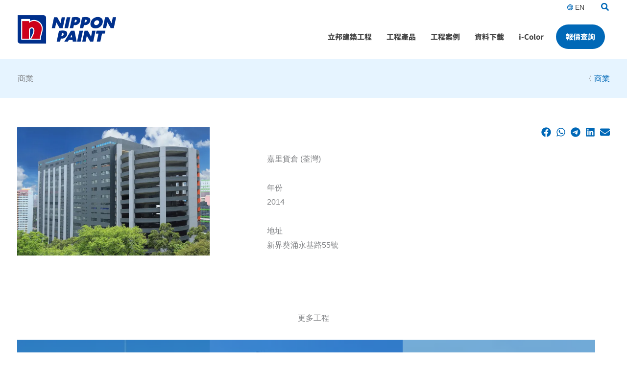

--- FILE ---
content_type: text/css
request_url: https://www.nipponpaint.com.hk/wp-content/uploads/uag-plugin/assets/0/uag-css-26.css?ver=1768462708
body_size: 596
content:
.uagb-social-share__outer-wrap,.uagb-social-share__wrap{display:flex;align-items:center;justify-content:center}.uagb-social-share__layout-vertical.uagb-social-share__outer-wrap,.uagb-social-share__layout-vertical .uagb-social-share__wrap{flex-direction:column}.uagb-social-share__layout-vertical .wp-block-uagb-social-share-child.uagb-ss-repeater.uagb-ss__wrapper:first-child{margin-top:0 !important}.uagb-social-share__layout-vertical .wp-block-uagb-social-share-child.uagb-ss-repeater.uagb-ss__wrapper:last-child{margin-bottom:0 !important}.uagb-social-share__outer-wrap a.uagb-button__link:focus{box-shadow:none}.uagb-social-share__outer-wrap .uagb-ss__wrapper{padding:0;margin-left:5px;margin-right:5px;transition:all 0.2s;display:inline-flex;text-align:center}.uagb-social-share__outer-wrap .uagb-ss__source-wrap{display:inline-block}.uagb-social-share__outer-wrap .uagb-ss__link{color:#3a3a3a;display:inline-table;line-height:0;cursor:pointer}.uagb-social-share__outer-wrap .uagb-ss__source-icon{font-size:40px;width:40px;height:40px}.uagb-social-share__outer-wrap .uagb-ss__source-image{width:40px}@media (max-width: 976px){.uagb-social-share__layout-horizontal .uagb-ss__wrapper{margin-left:0;margin-right:0}}.uagb-social-share__layout-horizontal .wp-block-uagb-social-share-child.uagb-ss-repeater.uagb-ss__wrapper:first-child{margin-left:0 !important}.uagb-social-share__layout-horizontal .wp-block-uagb-social-share-child.uagb-ss-repeater.uagb-ss__wrapper:last-child{margin-right:0 !important}
.wp-block-uagb-social-share .uagb-social-share__wrapper{text-decoration:none}.uagb-social-share__wrapper{box-shadow:none}.uagb-social-share__outer-wrap:not(.uagb-social-share__no-label) .uagb-social-share__source-wrap{margin-right:15px}.uagb-social-share__outer-wrap.uagb-social-share__icon-at-top .uagb-social-share__source-wrap{-ms-flex-item-align:flex-start;align-self:flex-start;margin-top:5px}
.uagb-block-50e083a1 .uagb-ss-repeater span.uagb-ss__link{color: var(u002du002dast-global-color-0);}.uagb-block-50e083a1 .uagb-ss-repeater a.uagb-ss__link{color: var(u002du002dast-global-color-0);}.uagb-block-50e083a1 .uagb-ss-repeater span.uagb-ss__link svg{fill: var(u002du002dast-global-color-0);}.uagb-block-50e083a1 .uagb-ss-repeater a.uagb-ss__link svg{fill: var(u002du002dast-global-color-0);}.uagb-block-50e083a1.uagb-social-share__layout-vertical .uagb-ss__wrapper{margin-left: 0;margin-right: 0;margin-top: 5px;margin-bottom: 5px;}.uagb-block-50e083a1.uagb-social-share__layout-vertical .uagb-ss__link{padding: 0px;}.uagb-block-50e083a1.uagb-social-share__layout-horizontal .uagb-ss__link{padding: 0px;}.uagb-block-50e083a1.uagb-social-share__layout-horizontal .uagb-ss__wrapper{margin-left: 5px;margin-right: 5px;}.uagb-block-50e083a1 .wp-block-uagb-social-share-child {border-radius: 0px;}.uagb-block-50e083a1 .uagb-ss__source-wrap{width: 20px;}.uagb-block-50e083a1 .uagb-ss__source-wrap svg{width: 20px;height: 20px;}.uagb-block-50e083a1 .uagb-ss__source-image{width: 20px;}.uagb-block-50e083a1 .uagb-ss__source-icon{width: 20px;height: 20px;font-size: 20px;}.uagb-block-50e083a1.uagb-social-share__outer-wrap{justify-content: flex-end;-webkit-box-pack: flex-end;-ms-flex-pack: flex-end;-webkit-box-align: flex-end;-ms-flex-align: flex-end;align-items: flex-end;}@media only screen and (max-width: 976px) {.uagb-block-50e083a1.uagb-social-share__layout-vertical .uagb-ss__wrapper{margin-left: 0;margin-right: 0;margin-top: 5px;margin-bottom: 5px;}.uagb-block-50e083a1.uagb-social-share__layout-horizontal .uagb-ss__wrapper{margin-left: 5px;margin-right: 5px;}.uagb-block-50e083a1.uagb-social-share__outer-wrap{justify-content: flex-end;-webkit-box-pack: flex-end;-ms-flex-pack: flex-end;-webkit-box-align: flex-end;-ms-flex-align: flex-end;align-items: flex-end;}}@media only screen and (max-width: 767px) {.uagb-block-50e083a1.uagb-social-share__layout-vertical .uagb-ss__wrapper{margin-left: 0;margin-right: 0;margin-top: 5px;margin-bottom: 5px;}.uagb-block-50e083a1.uagb-social-share__layout-horizontal .uagb-ss__wrapper{margin-left: 5px;margin-right: 5px;}.uagb-block-50e083a1.uagb-social-share__outer-wrap{justify-content: center;-webkit-box-pack: center;-ms-flex-pack: center;-webkit-box-align: center;-ms-flex-align: center;align-items: center;}}.uag-blocks-common-selector{z-index:var(--z-index-desktop) !important}@media (max-width: 976px){.uag-blocks-common-selector{z-index:var(--z-index-tablet) !important}}@media (max-width: 767px){.uag-blocks-common-selector{z-index:var(--z-index-mobile) !important}}


--- FILE ---
content_type: text/css
request_url: https://www.nipponpaint.com.hk/wp-content/plugins/wp-swiper/css/frontend_block.css?ver=1.1.13
body_size: 724
content:
.wp-swiper{position:relative}/*.wp-swiper .wp_swiper__button-prev img,.wp-swiper .wp_swiper__button-next img{width:45px;height:45px}*/.wp-swiper .wp_swiper__button-prev::after,.wp-swiper .wp_swiper__button-next::after{content:none}.wp-swiper>.wp-swiper__wrapper{position:relative;margin-bottom:10px}.wp-swiper__thumbs{overflow:hidden}.wp-swiper__thumbs img{width:100%;height:100%;object-fit:cover;cursor:pointer}.wp-swiper__thumbs .wp-swiper__thumb{box-sizing:border-box;height:100px;width:100px;overflow:hidden}.wp-swiper.is-style-overlayed-text-right .wp-swiper__slide-content .wp-block-columns .wp-block-column:first-child{margin-right:30%}.wp-swiper.is-style-overlayed-text-right .wp-swiper__slide-content .wp-block-columns .wp-block-column:last-child{position:absolute;background:#fff;z-index:1;max-width:40%;right:0;left:auto;padding:40px}.wp-swiper.is-style-overlayed-text-right .swiper-button-prev{top:unset;bottom:10%;left:auto;right:calc(var(--swiper-navigation-size) + 20px)}.wp-swiper.is-style-overlayed-text-right .swiper-button-next{top:unset;bottom:10%}.wp-swiper.is-style-overlayed-text-right .wp_swiper__button-prev img,.wp-swiper.is-style-overlayed-text-right .wp_swiper__button-next img{width:36px;height:36px}.wp-swiper.is-style-overlayed-text-right .wp_swiper__button-prev::after,.wp-swiper.is-style-overlayed-text-right .wp_swiper__button-next::after{content:none}.wp-swiper.is-style-thumbnails-bottom-right .swiper-pagination-bullets.swiper-pagination-horizontal{width:auto;left:2%}.wp-swiper.is-style-thumbnails-bottom-right .swiper-button-prev{top:110%;left:20px}.wp-swiper.is-style-thumbnails-bottom-right .swiper-button-next{top:110%;right:auto;left:calc(var(--swiper-navigation-size) + 40px)}.wp-swiper.is-style-thumbnails-bottom-right .wp-swiper__thumbs{position:absolute;right:5%;width:50%;transform:translateY(-50%);z-index:1}.wp-swiper.is-style-thumbnails-bottom-right .wp-swiper__thumbs .swiper-slide{border:2px solid rgba(0,0,0,0)}.wp-swiper.is-style-thumbnails-bottom-right .wp-swiper__thumbs .swiper-slide.swiper-slide-thumb-active{border:2px solid #fff}.wp-swiper.is-style-testimonials{position:relative}.wp-swiper.is-style-testimonials .wp-swiper__quotes{opacity:.1;position:absolute;top:0}.wp-swiper.is-style-testimonials .wp-swiper__quotes svg{width:128px;height:128px}.wp-swiper.is-style-testimonials .swiper-pagination{position:relative}.wp-swiper.is-style-testimonials .swiper-pagination-bullet{width:16px;height:16px}.wp-swiper.is-style-testimonials .swiper-pagination-bullet-active{background-color:#000}.wp-swiper.is-style-testimonials .wp-swiper__wrapper{padding-left:80px;padding-right:80px}.wp-swiper.is-style-testimonials .wp-swiper__slide-content p{font-size:22px}.wp-swiper.is-style-testimonials .swiper-button-prev svg,.wp-swiper.is-style-testimonials .swiper-button-next svg{fill:#000;width:32px;height:32px}.wp-swiper--halign-left{align-items:flex-start}.wp-swiper--halign-center{align-items:center}.wp-swiper--halign-right{align-items:flex-end}.wp-swiper--valign-left{justify-content:flex-start}.wp-swiper--valign-center{justify-content:center}.wp-swiper--valign-right{justify-content:flex-end}.wp-swiper .swiper-container-autoheight .swiper-slide{height:100%}.wp-swiper__overlay-color{position:absolute;left:0;top:0;right:0;bottom:0;z-index:4}.wp-swiper__overlay-img{position:absolute;left:0;top:0;right:0;bottom:0;background-position:center;background-repeat:no-repeat;background-size:contain;pointer-events:none;z-index:5}.wp-swiper__slide .wp-swiper__slide-content{position:relative;box-sizing:border-box;width:100%;margin-left:auto;margin-right:auto;z-index:5}/*@media(max-width: 768px){.wp-swiper.is-style-testimonials .wp-swiper__wrapper{padding-left:0;padding-right:0}.swiper-button-next,.swiper-button-prev{display:none !important}}*/


--- FILE ---
content_type: text/css
request_url: https://www.nipponpaint.com.hk/wp-content/themes/nipponpaintstyle/nipponpaint.css?ver=25.11.1
body_size: 8777
content:
@charset "UTF-8";
.logged-in .tb-container .has-ast-global-color-5-color translate-press{color:var(--ast-global-color-2)!important}
body .is-layout-flow > * + *{margin-block-start:15px;margin-block-end:0}
body .is-layout-constrained > *{margin-block-start:0;margin-block-end:0}
body .is-layout-constrained > * + *{margin-block-start:0;margin-block-end:0}
body .is-layout-flex{gap:30px}
.flex{display:flex}
.align-items-center{display:flex;align-items:center}
a{text-decoration:none}
figure{margin-bottom:0}
input[type=email],input[type=number],input[type=password],input[type=reset],input[type=search],input[type=tel],input[type=text],input[type=url],select,textarea{color:var(--ast-global-color-3);padding:20px;height:auto;border-width:1px;border-style:solid;border-color:var(--ast-global-color-3);border-radius:30px;background:#fff;box-shadow:none;box-sizing:border-box;transition:all .2s linear;font-size:16px;line-height:1.15625;margin-bottom:15px}
select{appearance:none;background:url(assets/images/icn-arrow-down.svg) calc(100% - 20px) center/20px 20px no-repeat;min-width:200px}
@media(max-width: 459px) {
.form-group select{min-width:90%}
}
input[type=email]:focus,input[type=password]:focus,input[type=reset]:focus,input[type=search]:focus,input[type=tel]:focus,input[type=text]:focus,input[type=url]:focus,select:focus,textarea:focus{background-color:#fff;border-color:var(--ast-global-color-1);box-shadow:none;outline:none}
input[type=button],input[type=button]:focus,input[type=button]:hover,input[type=reset],input[type=reset]:focus,input[type=reset]:hover,input[type=submit],input[type=submit]:focus,input[type=submit]:hover{box-shadow:none}
textarea{width:100%}
input[type=search]:focus{outline:thin dotted}
.uagb-social-share__outer-wrap{display:flex;justify-content:flex-end;-webkit-box-pack:flex-end;-ms-flex-pack:flex-end;-webkit-box-align:flex-end;-ms-flex-align:flex-end;align-items:flex-end}
.uagb-ss__wrapper{height:20px;width:20px;margin:0 5px}
.uagb-ss__source-icon{width:20px;height:20px;font-size:20px}
.wp-block-uagb-social-share-child svg{fill:var(--ast-global-color-1)!important;width:20px;height:20px}
.widget{margin-bottom:30px}
.entry-content h1,.entry-content h2,.entry-content h3,.entry-content h4,.entry-content h5,.entry-content h6{margin-bottom:15px}
@media(min-width: 600px) {
.entry-content h1,.entry-content h2,.entry-content h3,.entry-content h4,.entry-content h5,.entry-content h6{margin-bottom:30px}
}
.no-margin-bottom,.no-margin-bottom p{margin-bottom:0!important}
.white-space-nowrap{white-space:nowrap}
.white-space-break-spaces{white-space:break-spaces}
.is-horizontal h1,.is-horizontal h2,.is-horizontal p,.top-cate-bar h1,.top-cate-bar h2,.top-cate-bar p{margin-bottom:0}
.entry-content > .alignfull{margin-left:calc(-50vw + 50%);margin-right:calc(-50vw + 50%);max-width:100vw;width:100vw}
body:not(.search-results) .entry-header,.ast-archive-description{margin-left:calc(-50vw + 50%);margin-right:calc(-50vw + 50%);max-width:100vw;width:100vw;padding-left:calc(50vw - 50%);padding-right:calc(50vw - 50%);background-color:var(--ast-global-color-8)}
.ast-archive-description{padding-bottom:0}
.entry-header h1.entry-title,.ast-archive-description h1.page-title,.entry-header h2.entry-title,.ast-archive-description h2.page-title{min-height:60px;margin:10px 0;display:flex;align-items:center}
.entry-header{display:flex;flex-wrap:wrap;align-items:center;justify-content:space-between;padding:0}
.childpagemenu{display:flex;flex-wrap:wrap;list-style-type:none;padding:0;margin:0;gap:30px;row-gap:0}
.site-logo-img img{width:100%}
h5 + .wp-block-separator{margin-top:-5px}
h5 + hr{margin-top:-5px!important;margin-bottom:25px!important}
@media(min-width: 600px) {
h5 + .wp-block-separator{margin-top:-20px}
h5 + hr{margin-top:-20px!important}
}
.wp-block-separator{border-bottom:1px solid var(--ast-global-color-1);opacity:.5;background:none;margin-bottom:10px;border-top:none}
.ast-logo-title-inline .ast-site-identity{padding:0;transition:0s}
::selection{background-color:var(--ast-global-color-7);color:unset}
#primary,#secondary{padding:0;margin:0}
.ast-plain-container.ast-no-sidebar #primary,.ast-container #primary{margin-top:0;margin-bottom:60px}
.ast-container,.ast-container-fluid{padding-left:15px;padding-right:15px}
#masthead .ast-mobile-header-wrap .ast-primary-header-bar,#masthead .ast-mobile-header-wrap .ast-below-header-bar{padding-left:15px;padding-right:15px}
.wp-block-button .wp-block-button__link,.wp-block-search .wp-block-search__button,body .wp-block-file .wp-block-file__button,p.button{min-width:200px;text-align:center;font-family:'Noto Sans HK',sans-serif;font-weight:800;font-size:1em;margin-bottom:0}
.wp-block-button.is-style-outline > .wp-block-button__link:not(.has-text-color),.wp-block-button.wp-block-button__link.is-style-outline:not(.has-text-color){min-width:200px;text-align:center;font-family:'Noto Sans HK',sans-serif;font-weight:800;font-size:1em;margin-bottom:0;padding:20px;color:var(--ast-global-color-1);border:1px solid var(--ast-global-color-1);background-color:var(--ast-global-color-5)!important;transition:background-color .2s linear}
.wp-block-button.is-style-outline > .wp-block-button__link:not(.has-text-color):hover,.wp-block-button.wp-block-button__link.is-style-outline:not(.has-text-color):hover,.wp-block-button.is-style-outline > .wp-block-button__link:not(.has-text-color):focus,.wp-block-button.wp-block-button__link.is-style-outline:not(.has-text-color):focus{color:var(--ast-global-color-1)!important;background-color:#e838201A!important}
.menu-toggle,button,.ast-button,.ast-custom-button,.button,input#submit,input[type="button"],input[type="submit"],input[type="reset"],form[CLASS*="wp-block-search__"].wp-block-search .wp-block-search__inside-wrapper .wp-block-search__button,body .wp-block-file .wp-block-file__button,.search .search-submit{color:#fff;border-color:var(--ast-global-color-1);background-color:var(--ast-global-color-1);transition:background-color .2s linear}
.justify-content-space-between{display:flex;justify-content:space-between}
.flex-wrap-wrap{display:flex;flex-wrap:wrap}
.flex-wrap-nowrap{display:flex;flex-wrap:nowrap}
.flex-1-1-auto > *{flex:1 1 auto}
@media (max-width:781px) {
.wp-block-spacer{max-height:30px}
}
.display-none{display:none}
.post-thumb{display:none}
@media(max-width: 599px) {
.search-results .ast-archive-description .ast-archive-title{font-size:16px!important}
}
.search-results article .post-content .post-thumb{display:inline-block;height:100px;max-width:100px}
.search-results article .post-content > .post-thumb{margin-right:30px}
.search-results article .post-content .entry-header h2{margin-top:0;min-height:0}
.search-results p.read-more{display:none}
.site-header-above-section-right .menu-item .menu-link{color:var(--ast-global-color-2);font-weight:300;font-size:.875em}
.site-above-header-wrap .site-header-above-section-right .menu-item:after{content:"";position:absolute;right:0;height:15px;border-right:1px dotted}
.site-header-above-section-right .menu-item:hover .menu-link{color:var(--ast-global-color-1)}
header .menu-link{font-size:15px}
header .construct .menu-link{display:flex!important;justify-content:center}
header .construct .menu-link:after{content:"";width:20px;height:20px;display:inline-block;background:#fff;-webkit-mask-image:url(assets/images/icn-construction2.svg);mask-image:url(assets/images/icn-construction2.svg);-webkit-mask-repeat:no-repeat;mask-repeat:no-repeat;mask-size:16px;mask-position:center;background-size:contain;margin-left:6px;transition:background .4s}
.construct .menu-link:hover:after{background:var(--ast-global-color-0)}
footer .hideinfooter{display:none}
.nclub .menu-link:before{content:"";width:12px;height:12px;display:inline-block;background:url(assets/images/icn-fans.svg) center center no-repeat;background-size:contain;margin-right:4px}
.onlineshop .menu-link:before{content:"";width:12px;height:12px;display:inline-block;background:url(assets/images/icn-shop.svg) center center no-repeat;background-size:contain;margin-right:4px}
.dealer .menu-link:before{content:"";width:12px;height:12px;display:inline-block;background:url(assets/images/icn-deal.svg) center center no-repeat;background-size:contain;margin-right:4px}
.colorcard .menu-link:before{content:"";width:12px;height:12px;display:inline-block;background:url(assets/images/icn-colo.svg) center center no-repeat;background-size:contain;margin-right:4px}
.lang .menu-link:before{content:"";width:12px;height:12px;display:inline-block;margin-right:4px;background-color:var(--ast-global-color-1);-webkit-mask-image:url(assets/images/icn-lang.svg);mask-image:url(assets/images/icn-lang.svg)}
.site-header-above-section-right .highlight .menu-link{_color:var(--ast-global-color-1);font-family:'Noto Sans HK',sans-serif;font-weight:800}
.ast-above-header-wrap{position:relative;z-index:5}
.ast-search-menu-icon .astra-search-icon:focus{outline:thin dotted gray}
.site-above-header-wrap .ast-search-menu-icon .search-form{border:none}
.ast-search-menu-icon.ast-dropdown-active .search-field{width:195px;height:28px;margin:0;border-bottom:1px solid var(--ast-global-color-1)}
.ast-dropdown-active{margin-left:198px}
.site-primary-header-wrap .menu-item .menu-link,.ast-builder-menu-mobile .main-navigation .menu-item > .menu-link{font-family:'Noto Sans HK',sans-serif;font-weight:800;color:var(--ast-global-color-2)}
.site-primary-header-wrap .menu-item .menu-link:hover,.ast-builder-menu-mobile .main-navigation .menu-item > .menu-link:hover{color:var(--ast-global-color-1)}
.site-primary-header-wrap .menu-item:not(.highlight) .menu-link:after{content:"";position:absolute;left:0;right:0;border-bottom:2px solid var(--ast-global-color-1);margin:auto;width:0;transition:.4s width;bottom:10px}
.site-primary-header-wrap .menu-item:not(.highlight) .menu-link:hover:after /*,.site-primary-header-wrap .menu-item.current_page_item .menu-link:after,.site-primary-header-wrap .menu-item.current-page-ancestor .menu-link:after*/{width:50px}
.site-primary-header-wrap .menu-item.red .menu-link,.ast-builder-menu-mobile .main-navigation .menu-item.red > .menu-link{font-family:'Noto Sans HK',sans-serif;font-weight:800;color:var(--ast-global-color-1)}
.site-primary-header-wrap .menu-item.highlight .menu-link,.ast-builder-menu-mobile .main-navigation .menu-item.highlight > .menu-link{background-color:var(--ast-global-color-1);border-radius:30px;color:#fff;padding-right:20px;padding-left:20px;-moz-box-sizing:border-box;-webkit-box-sizing:border-box;box-sizing:border-box;margin:10px}
.site-primary-header-wrap .menu-item.highlight .menu-link:hover,.site-primary-header-wrap .menu-item.highlight .menu-link:focus,.ast-builder-menu-mobile .menu-item.highlight .menu-link:hover,.ast-builder-menu-mobile .menu-item.highlight .menu-link:focus{background-color:#fff;border-radius:30px;color:var(--ast-global-color-1);-webkit-box-shadow:inset 0 0 0 1px var(--ast-global-color-1);-moz-box-shadow:inset 0 0 0 1px var(--ast-global-color-1);box-shadow:inset 0 0 0 1px var(--ast-global-color-1)}
.site-primary-header-wrap .menu-item.highlight.blue .menu-link,.ast-builder-menu-mobile .main-navigation .menu-item.highlight.blue > .menu-link{background-color:var(--ast-global-color-0)}
.site-primary-header-wrap .menu-item.highlight.blue .menu-link:hover,.site-primary-header-wrap .menu-item.highlight.blue .menu-link:focus,.ast-builder-menu-mobile .menu-item.highlight.blue .menu-link:hover,.ast-builder-menu-mobile .menu-item.highlight.blue .menu-link:focus{background-color:#fff;color:var(--ast-global-color-0);-webkit-box-shadow:inset 0 0 0 1px var(--ast-global-color-0);-moz-box-shadow:inset 0 0 0 1px var(--ast-global-color-0);box-shadow:inset 0 0 0 1px var(--ast-global-color-0)}
.ast-builder-menu-mobile .main-navigation .menu-item.highlight > .menu-link{max-width:220px;margin-left:15px;text-align:center}
.main-header-menu > .menu-item > .menu-link,#astra-footer-menu > .menu-item > .menu-link{max-height:50px}
body .ast-mobile-header-content{display:block!important;position:absolute;top:-1000px;opacity:0;transition:all .4s ease-out;width:100%;padding-bottom:15px}
body.ast-main-header-nav-open .ast-mobile-header-content{top:70px;opacity:1;transition:all .5s ease-out}
.ast-mobile-header-content .site-header-above-section-right{justify-content:flex-start}
.ast-header-break-point .main-header-menu{background-color:#fff;border-top:none}
.ast-header-break-point .main-navigation ul .menu-item .menu-link{border:none}
.ast-mobile-header-content .ast-search-menu-icon.ast-inline-search .search-field,.ast-mobile-header-content .ast-search-menu-icon .search-field,.ast-desktop-header-content .ast-search-menu-icon.ast-inline-search .search-field,.ast-desktop-header-content .ast-search-menu-icon .search-field{width:100%;padding-right:40px;margin-bottom:0;min-width:220px}
.home-sections-container a{transition:all .6s ease-in-out}
.home-section-left{margin-bottom:0!important}
@media(min-width: 782px) {
.home-sections-container:hover .home-section-upper:hover{min-height:250px;opacity:.8}
.home-sections-container:hover .home-section-bottom a{min-height:350px}
.home-sections-container:hover .home-section-bottom:hover a{min-height:400px}
.home-section-bottom:hover .home-section-right:hover a{margin-left:-50px;opacity:.8}
.home-section-bottom:hover .home-section-right a{margin-left:50px}
.home-section-bottom:hover .home-section-left a{margin-right:50px}
.home-section-bottom:hover .home-section-left:hover a{margin-right:-50px;opacity:.8}
.home-section-left a > *{text-align:right}
.home-section-right a > *{text-align:left}
}
.home .form-group.color-group{display:none}
.form-group select,.form-group input{width:200px;margin:10px}
.colorcards h6{-webkit-border-bottom-right-radius:15px;-webkit-border-bottom-left-radius:15px;-moz-border-radius-bottomright:15px;-moz-border-radius-bottomleft:15px;border-bottom-right-radius:15px;border-bottom-left-radius:15px;padding:15px 15px 20px;line-height:1.125em}
@media(min-width: 600px) and (max-width: 781px) {
.home-quick-links .tb-container{display:flex!important;flex-direction:row-reverse;flex-wrap:nowrap;justify-content:space-around;height:100px}
.home-quick-links img{max-height:120px}
}
@media(min-width: 782px) {
.hovereffect1,.home ul.color-code li{transition:transform .2s ease-in-out,box-shadow .2s ease-in-out}
.home-row-2 a.tb-container:hover,.home-quick-links a.tb-container:hover,.hovereffect1:hover,.home ul.color-code li:hover{-webkit-box-shadow:0 10px 10px 0 #0000001a;box-shadow:0 10px 10px 0 #0000001a;transform:scale(1.02) translateY(-3px)}
}
.blog a,.pinned a{color:inherit}
.single .blog .tb-field a{box-shadow:inset 0 -1px 0 var(--ast-global-color-3)}
.single .blog .tb-field a:hover{box-shadow:inset 0 -1px 0 var(--ast-global-color-1)}
.blog .header{display:flex;justify-content:space-between;line-height:16px;align-items:center;padding-right:15px}
.blog .header strong{background:#708686;color:#fff;padding:5px 10px;border-radius:14px}
@media(min-width: 981px) {
.site-footer-primary-section-2{border-left:1px dotted gray;border-right:1px dotted gray;padding-left:30px}
}
.site-footer-primary-section-2 a{color:#fff!important}
.site-footer-primary-section-2 .footer-widget-area{display:flex!important;justify-content:space-around}
.site-footer-primary-section-2 .footer-widget-area .widget_nav_menu{flex:1 1 0;margin-bottom:0}
@media(max-width: 980px) {
footer .logo{width:141px}
.caringcompany-logo{width:110px}
}
.site-primary-footer-wrap .site-footer-primary-section-1 .footer-widget-area{display:flex;flex-wrap:wrap;gap:30px}
.banner{background-position:center center;min-height:200px;display:flex;justify-content:center;align-items:center;position:relative;background-size:cover;background-color:var(--ast-global-color-1);overflow:hidden}
.banner.diy{border-radius:15px}
@media(min-width: 782px) {
.banner{min-height:400px}
}
.banner:after{content:"";position:absolute;width:100%;height:100%;background-color:var(--ast-global-color-0);opacity:.1}
.banner h1{color:#fff;z-index:2}
ul.pagination{list-style-type:none;padding:0;margin:0;display:flex;justify-content:space-around;align-items:center}
ul.pagination.arrow a{font-size:30px}
.search-button-icon-group{position:relative;display:inline-block}
.search-button-icon-group input[type=submit]{background:url(assets/images/icn-find.svg) center center/24px 24px no-repeat;height:58px;width:58px;top:1px;right:1px;position:absolute;border-radius:30px;font-size:0}
.search-button-icon-group input[type=submit]:hover,.search-button-icon-group input[type=submit]:focus{background-color:var(--ast-global-color-8)}
@media(max-width: 459px) {
.search-button-icon-group{min-width:100%}
.search-button-icon-group input[type=text]{min-width:90%}
.search-button-icon-group input[type=submit]{right:10px}
}
body:not(.page-id-687):not(.page-id-1401):not(.page-id-1408):not(.page-id-1562) .grecaptcha-badge{visibility:hidden}
.grecaptcha-badge{z-index:10}
.wpcf7 input[type]:not([type=submit]),.wpcf7 textarea{border-radius:0;padding:30px 10px 10px;font-size:18px;color:var(--ast-global-color-2)}
.wpcf7 input[type=submit]{border-radius:30px;min-width:200px;padding:20px}
.wpcf7 label{color:var(--ast-global-color-3);font-size:13px;z-index:1;position:relative;display:block}
.wpcf7 label:before{content:"\00a0"}
.wpcf7 label span:not(.wpcf7-not-valid-tip){margin-top:-30px;z-index:-1;position:relative}
@media(min-width: 600px) {
.flex-row{display:flex;gap:10px}
.flex-row > *{flex:1 1 50%}
}
.flex-row p{margin:0}
.wpcf7 input[type].wpcf7-not-valid{border-style:dashed;border-color:var(--ast-global-color-1)!important}
.wpcf7 form.invalid .wpcf7-response-output,.wpcf7 form.unaccepted .wpcf7-response-output,.wpcf7 form.payment-required .wpcf7-response-output{border:none;padding:0}
.wpcf7-response-output{border:none!important}
.wpcf7-spinner{position:absolute;margin-top:16px}
.wpcf7 input{border-width:1px;border-style:solid;border-color:var(--ast-global-color-4)}
.wpcf7 select,.wpcf7 textarea{background-color:#fff;border-color:var(--ast-global-color-4)}
.wpcf7 input:not([type=submit]):focus,.wpcf7 select:focus,.wpcf7 textarea:focus{border-color:var(--ast-global-color-2);border-width:1px;outline:0}
.wpcf7 input[type=checkbox]:focus{border-color:red;outline:1px solid var(--ast-global-color-2)}
.top-cate-bar{background-color:var(--ast-global-color-8)}
ul.product-category,ul.project-case-category{list-style-type:none;padding:0;margin:0;display:flex;flex-wrap:wrap}
ul.product-category li{flex:0 1 50%;background-size:auto 60px;min-height:150px;background-repeat:no-repeat;background-position:center calc(50% - 15px);background-color:var(--ast-global-color-7);border:1px solid var(--ast-global-color-6)}
@media(max-width: 599px) {
ul.product-category h6,ul.project-case-category h6{margin-bottom:15px}
}
@media(min-width: 600px) {
ul.product-category li,ul.project-case-category li{flex:0 1 25%;background-size:auto 100px;min-height:285px}
}
ul.product-category li a,ul.project-case-category li a{display:flex;flex-direction:column;justify-content:flex-end;align-items:center;width:100%;height:100%}
ul.product-category li a *,ul.project-case-category li a *{text-align:center}
.overflowrow{position:relative;z-index:1}
.overflowrow ul.product-category{margin-right:220px}
.overflowrow .next,.overflowrow .prev{font-weight:800;color:var(--ast-global-color-1);background-color:var(--ast-global-color-8);display:flex;align-items:center;position:absolute;width:25px;height:calc(100% - 20px);top:10px;z-index:2;cursor:pointer;visibility:visible}
.overflowrow .next{justify-content:flex-end;right:0;border-left:1px solid var(--ast-global-color-4)}
.overflowrow .prev{left:0;border-right:1px solid var(--ast-global-color-4)}
.overflowrow.get-color ul:after{content:".";color:transparent}
.overflowrow.get-color .next,.overflowrow.get-color .prev{height:100%;top:0;background:#fff}
.overflowrow.get-color .next{right:-15px}
.overflowrow.get-color .prev{left:-15px}
@media(min-width: 1240px) {
.overflowrow:not(.get-color) .next{right:calc((100vw - 1240px)/2)}
.overflowrow:not(.get-color) .prev{left:calc((100vw - 1240px)/2)}
}
.overflowrow .next.disable,.overflowrow .prev.disable{visibility:hidden}
.overflowrow > .container{overflow-x:auto;scroll-snap-type:x mandatory;scroll-padding:20px}
.overflowrow > .container::-webkit-scrollbar{display:none}
.overflowrow > .container{-ms-overflow-style:none;scrollbar-width:none}
.overflowrow li,.overflowrow h2{content:"";scroll-snap-align:start}
.top-cate-bar{background-color:var(--ast-global-color-8)}
.top-cate-bar h2{padding:0 15px;white-space:nowrap}
html[lang=en-US] .top-cate-bar h2{white-space:normal}
.top-cate-bar .container{display:flex;padding:0 15px;width:100%;margin:auto;justify-content:space-between;align-items:center;max-width:1240px}
.top-cate-bar ul.product-category,.top-cate-bar ul.project-case-category{flex-wrap:nowrap}
.top-cate-bar ul.product-category li:last-child,.top-cate-bar ul.project-case-category li:last-child{border-right:1px solid var(--ast-global-color-5)}
.top-cate-bar ul.product-category li,.top-cate-bar ul.project-case-category li{flex:0 1 auto;background-color:transparent;border:transparent;position:relative;min-height:100px;width:80px;background-position:center 10px;background-size:auto 36px}
.top-cate-bar ul.product-category h6,.top-cate-bar ul.project-case-category h6{width:100%;text-align:center;line-height:1.1;font-weight:300;min-height:36px;max-width:70px;font-size:12px!important;margin-bottom:10px}
.top-cate-bar ul.product-category li:after,.top-cate-bar ul.project-case-category li:after{content:"";position:absolute;left:0;right:0;border-bottom:2px solid var(--ast-global-color-1);margin:auto;width:0;transition:.4s width;bottom:10px}
.top-cate-bar ul.product-category li.current:after,.top-cate-bar ul.product-category li:hover:after,.top-cate-bar ul.project-case-category li.current:after,.top-cate-bar ul.project-case-category li:hover:after{width:50px}
@media(min-width: 782px) {
.top-cate-bar ul.product-category li,.top-cate-bar ul.project-case-category li{min-height:140px;width:110px;background-position:center 20px;background-size:auto 50px}
.top-cate-bar ul.product-category h6,.top-cate-bar ul.project-case-category h6{max-width:90px;font-size:16px;margin-bottom:25px}
.top-cate-bar ul.product-category li:after,.top-cate-bar ul.project-case-category li:after{bottom:15px}
}
ul.product-list,ul.pinned{list-style-type:none;padding:0;margin:0;display:flex;flex-wrap:wrap;gap:15px;row-gap:15px;align-items:stretch}
ul.get-color-card.product-list li{display:flex;align-items:flex-end}
ul.get-color-card.product-list li > *{height:100%;flex-grow:1}
@media(min-width: 600px) {
ul.product-list{row-gap:30px}
}
ul.product-list li{flex:0 1 calc(50% - 15px*2/3);background-size:auto 75px;background-repeat:no-repeat;background-position:center calc(50% - 15px)}
ul.product-list.diy li div.top{min-height:150px;border:1px solid var(--ast-global-color-6);padding:15px 15px 0;text-align:center;overflow:hidden;max-height:380px;-webkit-box-shadow:inset 0 0 20px 0 #f6f6f6;box-shadow:inset 0 0 20px 0 #f6f6f6;border-radius:15px}
ul.product-list li a{display:block}
ul.product-list li h4,.pinned h3,.pinned h4{line-height:1.1;min-height:40px;display:flex;justify-content:center;align-items:center}
ul.product-list.diy li figure{height:max(100px,min(225px,calc(18.145161290322581vw)));display:flex;justify-content:center;align-items:center;margin-bottom:20px;padding:0 15px}
ul.product-list.diy li img{max-height:100%;max-width:100%;width:auto}
@media(min-width: 600px) {
ul.product-list li{flex:0 1 calc(33.3% - 15px*2/3)}
ul.product-list li h4{min-height:60px}
ul.product-list.diy li img{padding:0 30px}
}
body:not(.term-emulsion-paint-exterior):not(.term-emulsion-paint-interior) ul.star-list{display:none}
ul.star-list{font-size:12px;list-style-type:none;padding:0;margin:0;margin-left:15px;padding-left:10px;border-left:1px solid var(--ast-global-color-1);display:flex;flex-wrap:wrap}
ul.star-list li{flex:1 1 100%;position:relative;line-height:18px}
ul.star-list li:first-child{padding-top:5px}
.single-diy-product ul.star-list li{flex:1 1 50%;position:relative}
ul.star-list li:after{color:var(--ast-global-color-1);left:80px;position:absolute}
html[lang=en-US] ul.star-list li:after{left:120px}
@media(max-width: 781px) {
.star-5:after{content:" 5\00a0\2605"}
.star-4:after{content:" 4\00a0\2605"}
.star-3:after{content:" 3\00a0\2605"}
.star-2:after{content:" 2\00a0\2605"}
.star-1:after{content:" 1\00a0\2605"}
}
@media(min-width: 782px) {
ul.star-list li{font-size:14px;line-height:21px;padding-top:2px}
ul.star-list li:after{left:90px}
html[lang=en-US] ul.star-list li:after{left:150px}
}
.star-5:after{content:"\2605 \2605 \2605 \2605 \2605"}
.star-4:after{content:"\2605 \2605 \2605 \2605 "}
.star-3:after{content:"\2605 \2605 \2605 "}
.star-2:after{content:"\2605 \2605 "}
.star-1:after{content:"\2605 "}
.star-0{display:none}
.product-feature-icon{font-size:14px;list-style-type:none;padding:0;margin:0;display:flex;flex-wrap:wrap}
ul.product-feature-icon li{width:85px;height:90px;text-align:center;padding-top:50px;font-size:12px;line-height:14px;background-size:40px 40px;background-position:top center;display:inline-block}
@media(min-width: 782px) {
ul.product-feature-icon li{width:95px;height:100px;background-size:50px 50px;padding-top:60px}
}
.product-feature-list ul{margin-left:20px}
.product-feature-list li{padding-left:10px}
.icn-mail a{background:url(assets/images/icn-mail.svg) 25px center/24px no-repeat}
.icn-mail .is-style-outline a{background:url(assets/images/icn-mail-outlined.svg) 25px center/24px no-repeat}
.icn-save a{background:url(assets/images/icn-save.svg) 25px center/24px no-repeat}
.icn-save .is-style-outline a{background:url(assets/images/icn-save-outlined.svg) 25px center/24px no-repeat}
.overflowrow ul.product-list.get-color-card{flex-wrap:nowrap}
ul.product-list.get-color-card li{flex:0 0 calc(50% - 15px*3/4 - 30px)}
@media(min-width: 600px) {
ul.product-list.get-color-card li{flex:0 0 calc(25% - 15px*3/4 - 15px)}
}
@media(min-width: 782px) {
ul.product-list.get-color-card li{flex:0 0 calc(20% - 15px*4/5 - 15px)}
}
ul.product-list.get-color-card li figure{height:125px;padding:0}
ul.product-list.get-color-card li img{padding:0}
ul.product-list.get-color-card li h4{font-size:16px!important;margin-bottom:10px;font-weight:300}
.color-card-products.by-mail .get-color-card a{pointer-events:none}
.color-card-products:not(.by-mail) input[type=checkbox]{display:none}
.color-card-products .wpv-reset-trigger{margin:15px;color:gray}
ul.color-code{list-style-type:none;padding:0;margin:0;display:flex;flex-wrap:wrap;gap:15px;row-gap:15px}
ul.color-code li{flex:0 1 calc(50% - 15px*1/2)}
ul.color-code li .color-code-overlay,.single-color-code .color-code-overlay{width:100%;padding-bottom:100%;background:url(assets/images/color-code-overlay2.png) center center/125% 125% no-repeat}
ul.color-code li h6{margin-bottom:0}
body:not(.color-filtered) ul.color-code li:first-child,body:not(.color-filtered) ul.color-code li:nth-child(2),body:not(.color-filtered) ul.color-code li:nth-child(3){flex:0 1 100;position:relative}
@media(min-width: 600px) {
ul.color-code{row-gap:30px}
ul.color-code li{flex:0 1 calc(25% - 15px*3/4)}
body:not(.color-filtered) ul.color-code li:first-child,body:not(.color-filtered) ul.color-code li:nth-child(2),body:not(.color-filtered) ul.color-code li:nth-child(3){flex:0 1 calc(33% - 15px*2/3);position:relative}
}
@media(min-width: 782px) {
ul.color-code li{flex:0 1 calc(20% - 15px*4/5)}
}
body:not(.color-filtered) ul.color-code li:first-child:after,body:not(.color-filtered) ul.color-code li:nth-child(2):after,body:not(.color-filtered) ul.color-code li:nth-child(3):after{padding:0 15px;width:75px;background:var(--ast-global-color-1);border-radius:40px;display:flex;justify-content:center;align-items:center;color:var(--ast-global-color-5);font-weight:800;white-space:nowrap}
body:not(.color-filtered) ul.color-code li:first-child:after{content:"第1位"}
body:not(.color-filtered) ul.color-code li:nth-child(2):after{content:"第2位"}
body:not(.color-filtered) ul.color-code li:nth-child(3):after{content:"第3位"}
html[lang=en-US] body:not(.color-filtered) ul.color-code li:first-child:after{content:"No.1"}
html[lang=en-US] body:not(.color-filtered) ul.color-code li:nth-child(2):after{content:"No.2"}
html[lang=en-US] body:not(.color-filtered) ul.color-code li:nth-child(3):after{content:"No.3"}
ul.color-code a{color:inherit}
ul.color-code li:not(:first-child):not(:nth-child(2)):not(:nth-child(3)) .view-count{display:none}
.home ul.color-code .view-count{display:none}
.home ul.color-code li{border-radius:15px;overflow:hidden}
.home ul.color-code li .color-code-overlay,.home .single-color-code .color-code-overlay{height:200px;padding:0;background:url(assets/images/color-code-overlay.png) 46% 45%/250% 250% no-repeat;border-radius:15px}
.home ul.color-code li .color-meta{margin-top:-75px;background-color:#ffffff80;height:75px}
.home ul.color-code li:after{position:absolute;top:15px;right:15px}
.home ul.color-code li h6,.home ul.color-code li .color-title{margin-left:15px}
.colorbox{max-width:300px;padding:10px;box-shadow:0 1px 4px 0 #0000001a;border-radius:10px;margin-top:30px}
.colorbox figure{max-width:300px;height:200px}
.colorbox p{margin:0}
.gallery-slider::-webkit-scrollbar{display:none}
.gallery-slider{-ms-overflow-style:none;scrollbar-width:none;overflow-x:auto;scroll-snap-type:x mandatory}
.home .gallery-slider{max-height:500px}
@media only screen and (min-width: 782px) {
.gallery-slider{max-height:100%;margin-bottom:0}
}
.gallery-slider ul,.gallery-slider li{margin:0;padding:0}
.gallery-slider ul{display:flex;max-height:100%;margin-bottom:0!important}
.gallery-slider li{flex:1 0 100%;display:flex;place-content:center center;background-color:#fafafa;scroll-snap-align:start;max-height:500px}
.gallery-slider li img{object-fit:contain}
.gallery-slider li div{width:100%}
.gallery-slider-control{display:flex;justify-content:space-between;z-index:1;position:relative;margin-bottom:-15px;cursor:pointer;align-items:center}
@media only screen and (min-width: 782px) {
.gallery-slider-control{top:0;margin-bottom:0}
}
.gallery-slider-control .prev,.gallery-slider-control .next{font-size:30px;line-height:1;margin:10px 0;border-radius:30px;color:var(--ast-global-color-1);font-weight:300;cursor:pointer;transition:all .4s;pointer-events:all;opacity:1}
.gallery-slider-control .prev:hover,.gallery-slider-control .next:hover{background-color:#FAFAFAFAe6}
.gallery-slider-control .prev.disable,.gallery-slider-control .next.disable{opacity:0}
.gallery-slider-pagination span{width:12px;height:12px;display:inline-block;background:#fff;border:1px solid var(--ast-global-color-1);margin:0 4px 8px;border-radius:8px;font-size:0;transition:all .4s}
.gallery-slider-pagination span.active{background:var(--ast-global-color-1)}
.blog.product-list li{padding:15px;-webkit-box-shadow:inset 0 0 20px 0 #f6f6f6;box-shadow:inset 0 0 20px 0 #f6f6f6;border-radius:15px}
.blog.product-list a{color:inherit}
.blog.product-list .meta,.pinned .meta{display:flex;flex-wrap:wrap;justify-content:space-between;margin-bottom:15px;padding-right:15px;align-items:center}
.pinned .meta{justify-content:center;gap:30px}
.tag{background-color:var(--ast-global-color-1);color:var(--ast-global-color-4);display:inline;padding:0 10px;border-radius:30px;white-space:nowrap}
tag.blue{background-color:var(--ast-global-color-0)}
.tag.新聞稿,.tag.Press{background-color:#708686}
.tag.廣告短片,.tag.Commercial.Video{background-color:#C4804E}
.tag.油漆教學短片,.tag.Paint.Guide.Video{background-color:#A87E7A}
.tag.油漆資訊,.tag.Info{background-color:#B8AF78}
.tag.常見問題,.tag.FAQ{background-color:#38541D}
.tag.工程產品,.tag.Product{background-color:var(--ast-global-color-0)}
.cpt-tag{display:none}
.search-results .cpt-tag{display:inline-block;line-height:1.8571428571429;margin-bottom:15px;font-size:12px}
.blog.product-list figure{display:flex;aspect-ratio:16 / 9}
.blog.product-list figure img{aspect-ratio:16 / 9;object-fit:contain}
.blog.object-fit-cover.product-list figure img{object-fit:cover;object-position:center bottom}
.blog.product-list p,.blog.product-list h4{margin-top:5px;word-break:break-all}
html[lang=en-US] .blog.product-list p,.blog.product-list h4{word-break:break-word}
.blog.product-list .content{display:-webkit-box;-webkit-line-clamp:3;-webkit-box-orient:vertical;overflow:hidden;text-overflow:ellipsis;line-height:24px;max-height:72px}
.blog.product-list .content *{margin:0;font-size:16px!important;font-weight:400;font-family:Helvetica,Verdana,Arial,sans-serif}
.blog.product-list .content p:not(:first-child){display:none}
.blog.product-list li{max-width:calc(50% - 15px*2/3)}
@media(min-width: 600px) {
.blog.product-list li{max-width:calc(33.3% - 15px*2/3)}
}
.pinned .content{max-width:750px;margin:auto}
.diy-case-filter-group{display:flex;flex-wrap:wrap;gap:30px;align-items:center;justify-content:center}
.diy-case-filter-group select{width:200px}
.diy-case-filter-group .wpv-reset-trigger{color:gray}
.diy-case.product-list li{padding:7.5px;-webkit-box-shadow:none;box-shadow:none}
.diy-case.product-list figure{display:flex;aspect-ratio:3 / 2;border-radius:15px;overflow:hidden}
.diy-case-product{border-left:1px solid var(--ast-global-color-1);margin-left:15px;padding:0 15px}
.diy-case-product-label{padding-top:5px;font-size:14px}
.linked-product,.linked-color{display:flex;align-items:center;margin-bottom:15px}
.linked-color.diy-product{display:inline-block}
.linked-product figure,.linked-color figure{width:50px;height:50px;margin:0 15px 0 0;display:flex}
.linked-color figure{box-shadow:0 2px 3px 1px #0000001a}
.linked-product figure img{object-fit:contain}
.home ul.product-list li{flex:0 1 calc(50% - 15px*2/3)}
@media(min-width: 782px) {
.home ul.product-list li{flex:0 1 calc(25% - 15px*3/4)}
}
.promotion{list-style-type:none;padding:0;margin:0}
.promotion li{margin-right:15px}
.promotion .promotion-container{background-size:cover;background-position:center center;padding:30px;position:relative;min-height:450px;display:flex;align-items:center;justify-content:center;border-radius:15px;overflow:hidden}
@media(min-width: 600px) {
.promotion .promotion-container{min-height:500px;max-width:468px}
}
.promotion .promotion-container .promotion-body{position:absolute;top:0;left:0;padding:20px;z-index:2}
.promotion .promotion-container .promotion-body *{margin-bottom:0}
.promotion .promotion-container .promotion-top-image-layer{position:relative;max-height:240px;margin-top:0;display:flex;z-index:1}
@media(min-width: 600px) {
.promotion .promotion-container{min-height:500px}
.promotion .promotion-container .promotion-top-image-layer{margin-top:60px}
}
.promotion .promotion-container .promotion-top-image-layer img{object-fit:contain}
.promotion .promotion-container .promotion-link{position:absolute;bottom:30px;width:200px;z-index:3;cursor:pointer}
.promotion .promotion-container .promotion-link p{padding:0}
.promotion .promotion-container .promotion-link a{color:#fff;display:block;padding:20px}
.refresh-floating{position:sticky;top:0}
@media(min-width: 1230px) {
.refresh-floating div{margin-right:max(-79px,calc(-50vw + 600px + 15px))}
}
ul.dealer{list-style-type:none;padding:0;margin:0}
ul.dealer li{margin-bottom:15px;border-bottom:1px solid var(--ast-global-color-6)}
ul.dealer .dealer-top{display:flex;justify-content:space-between;font-weight:700}
ul.dealer .dealer-code{width:40px;display:inline-block;white-space:nowrap}
ul.dealer .dealer-bottom{margin-left:40px;text-align:right;min-height:30px}
.dealer-address{max-width:45%}
.dealer-name a{color:var(--ast-global-color-0)}
.gmap-name{font-size:16px;font-weight:700}
#pac-container{margin-right:15px}
@media(max-width: 781px) {
.dealer-list{order:2}
}
#paint-calculator h6,#paint-calculator p{margin-bottom:0}
#paint-calculator .row{display:flex;justify-content:space-between;align-items:center;margin-bottom:15px}
@media(max-width: 600px) {
#paint-calculator .row{flex-direction:column;align-items:flex-start}
}
#paint-calculator .row .col{flex:1 1 50%;margin-bottom:15px}
#paint-calculator.result{display:none}
#paint-calculator input[type=submit]{min-width:165px}
#paint-calculator select#product{max-width:300px}
.pointer-events-none{pointer-events:none}
#icolor{position:relative}
#icolor .full-width img,#icolor .sofa img,#icolor .plant img{width:100%;position:relative}
#icolor .sofa{width:27.645926876203%;position:absolute;top:44.02567839196%;left:27%}
#icolor .plant{width:10.070558050032%;position:absolute;top:34.310435510888%;left:57.135978191148%}
#icolor .step1a{width:8.3386786401539%;position:absolute;top:23.324958123953%;left:17.060878768441%}
#icolor .step1b{width:8.3386786401539%;position:absolute;top:38.079279731993%;left:81.290083386786%}
#icolor .step{cursor:pointer}
#icolor .step.active{-webkit-box-shadow:0 10px 10px 0 #0003;box-shadow:0 10px 10px 0 #0003;transition:all .4s}
#icolor .title,#icolor .btn,#icolor .colorname,#icolor .colorurl{position:absolute}
#icolor .colorurl{right:0;margin-top:2vw;font-size:1vw;background-color:#fff;padding:.25vw .5vw;border-radius:.5vw}
#icolor .title{left:-50%;top:-30%;background-color:#ff4d52;font-size:1vw;font-weight:700;color:#fff;padding:5% 10%;-webkit-border-radius:10%;-webkit-border-top-right-radius:20%;-webkit-border-bottom-left-radius:20%;-moz-border-radius:10%;-moz-border-radius-topright:20%;-moz-border-radius-bottomleft:20%;border-radius:10%;border-top-right-radius:20%;border-bottom-left-radius:20%}
#icolor .title strong{font-size:2vw}
#icolor .colorname{top:50%;font-size:1.1vw;line-height:1.25vw;text-align:center;width:100%;padding:5%;background-color:#fff;border-radius:5%;padding-bottom:10%}
@media(max-width: 599px) {
#icolor{min-width:600px;margin-left:calc((100vw - 600px)/1.5)}
#icolor .title{font-size:6px}
#icolor .title strong{font-size:12px}
#icolor .colorname{font-size:8px;line-height:9px}
#icolor .colorurl{font-size:6px}
}
@media(max-width: 470px) {
#icolor .step1a{left:calc((100vw - 600px)/-1.5 + 30px)}
#icolor .step1b{left:auto;right:calc(15px + (100vw - 600px)/-3)}
}
#icolor .btn{left:-35%;top:50%;background-color:#fff;width:25%;aspect-ratio:1 / 1;border-radius:50%;text-align:center;color:#ff4d52;font-size:1vw;line-height:1vw;display:flex;align-items:center;justify-content:center;transition:all .4s}
#icolor .step:hover .btn{background-color:#ffdbdc}
#icolor .active .btn{background-color:#ff4d52!important;color:#fff}
#icolor .wall-a{position:absolute;width:68.5%;height:100%;background-color:#ddd;transition:background-color .5s}
#icolor .wall-b{position:absolute;left:68.5%;width:31.5%;height:100%;background-color:#ccc;transition:background-color .5s}
#icolor figure{pointer-events:none}
.icolor-container{display:flex;flex-wrap:wrap;margin:30px 0}
.icolor-container .icolor-card{flex:0 1 calc(100%/3 - 10px);margin:5px;border-radius:10px;overflow:hidden;box-shadow:0 2px 3px 1px #0000001a;min-height:110px}
#icolor-top-container{overflow:hidden}
@media(min-width: 600px) {
.icolor-container .icolor-card{flex:0 1 calc(100%/4 - 10px)}
}
@media(min-width: 782px) {
.icolor-container .icolor-card{flex:0 1 calc(100%/6 - 10px)}
}
.icolor-container .icolor-card .icolor-meta{padding:20px 10px 10px;pointer-events:none}
.icolor-container .icolor-card .icolor-meta *{margin:0;line-height:1.25;font-size:.9375em!important;color:#000;text-shadow:-1px 0 1px white,0 1px 1px white,1px 0 1px white,0 -1px 1px #fff}
.icolor-container .icolor-card .icolor-meta .code{margin-top:5px;font-size:.75em!important}
#icolor-bottom-container{-webkit-box-shadow:0 10px 10px 10px #0000001a;box-shadow:0 10px 10px 10px #0000001a;margin-top:-5vw;position:relative;background-color:#fff;border-radius:30px}
.form-group.paint-type,.form-group.color-series{display:flex;flex-wrap:wrap}
.form-group.paint-type .radio,.form-group.color-series .radio{position:relative}
.form-group.paint-type .radio label,.form-group.color-series .radio label{background-color:#ccc;height:80px;width:80px;font-weight:700;color:#fff;border-radius:10px;margin:5px;display:flex;align-items:center;justify-content:center;line-height:1.1;padding:5px;font-size:.875em}
.form-group.paint-type .radio label[for=paint-type-emulsion-paint]{background:#0abad0}
.form-group.paint-type .radio label[for=paint-type-wood-paint]{background:url(assets/images/woodBg.png) center center no-repeat;background-size:cover}
.form-group.color-series .radio label[for=color-series-off-white]{background:#cccfd6}
.form-group.color-series .radio label[for=color-series-brilliant]{background:#e495ab}
.form-group.color-series .radio label[for=color-series-natural]{background:#d0c6bd}
.form-group.color-series .radio label[for=color-series-neutral]{background:#ca9863}
.form-group.color-series .radio label[for=color-series-dark-deep]{background:#006dbf}
.form-group.paint-type .radio input,.form-group.color-series .radio input{position:absolute;width:0;height:0;-webkit-appearance:none}
.form-group.paint-type .radio input:checked:after,.form-group.color-series .radio input:checked:after{content:"✓";color:#ff4d52;font-size:200%;position:absolute;right:-45px;top:-45px;text-shadow:1px 5px 5px #00000080}
.form-group.paint-type label[for=wpv-paint-type],.form-group.color-series label[for=wpv-color-series]{font-size:16px;margin-top:-15px;color:#ff4d52;min-width:90px}
.form-group.paint-type label strong,.form-group.color-series label strong{font-size:32px}
#icolor-bottom-container .form-group{text-align:center;justify-content:center}
.form-group-row{margin-top:30px;display:flex;justify-content:space-around;flex-wrap:wrap}
@media(max-width: 659px) {
.form-group-row{max-width:400px;margin:auto;justify-content:flex-start}
}
@media(max-width: 449px) {
.form-group-row{flex-direction:column}
}
#icolor-bottom-container .pagination{min-height:60px}
.icolor-card:not(.suggest-card),#icolor-bottom-container .form-group .radio label{cursor:pointer;transition:transform .2s ease-in-out}
.icolor-card:not(.suggest-card):hover,#icolor-bottom-container .form-group .radio label:hover{transform:scale(1.05) translateY(-5px)}
.icolor-container .all-match-color-card{flex:0 1 calc(100%/3 - 10px)}
@media(min-width: 600px) {
.icolor-container .all-match-color-card{flex:0 1 calc(100%/3 - 10px)}
}
@media(min-width: 782px) {
.icolor-container .all-match-color-card{flex:0 1 calc(100%/4 - 10px)}
}
.area-tab{width:60px;height:60px;background:#00000080;display:flex;align-items:center;border-radius:30px;color:#fff;cursor:pointer;transition:transform .2s ease-in-out;text-align:center;line-height:1;font-size:.9375em}
.area-tab:hover{transform:scale(1.05) translateY(-5px)}
.area-tab.active{background:#fff;color:#000}
.area-tab-container{margin:15px}
.area-tab{width:60px;height:60px;background:#00000080;display:flex;align-items:center;border-radius:30px;color:#fff;cursor:pointer;transition:transform .2s ease-in-out}
.area-tab:hover{transform:scale(1.05) translateY(-5px)}
.area-tab.active{background:#fff;color:#000}
.all-match-color-card,.wood-card{position:relative}
.all-match-color-card.active:after,.wood-card.active:after{content:"✓";color:#ff4d52;font-size:200%;position:absolute;right:5px;top:-5px;text-shadow:1px 5px 5px #00000080}
#allmatch-bottom-container{-webkit-box-shadow:0 10px 10px 10px #0000001a;box-shadow:0 10px 10px 10px #0000001a;position:relative;background-color:#fff;border-radius:30px}
.photo-container{background-size:cover;background-position:center center;background-repeat:no-repeat;transition:all .2s}
.wood-card,.suggest-card{flex:0 1 calc(100%/3 - 10px)!important;transition:all .5s}
@media(min-width: 782px) {
.suggest-card{margin:0 10px!important;flex:0 1 calc(100%/3 - 20px)!important}
}
.icolor-container .wood-card,.icolor-container .suggest-card{background-size:cover!important}
.suggest-card .colorurl{text-align:right}
.suggest-card a.disable{pointer-events:none}
.form-group.all-match-color-series{display:flex;flex-wrap:wrap;margin:0 5px}
.form-group.all-match-color-series label{text-align:center;line-height:1.1;word-break:break-word}
.form-group.all-match-color-series > *{flex:1 1 calc(33% - 10px);margin:0 5px}
@media(min-width: 782px) {
.form-group.all-match-color-series{margin:0 15px}
.form-group.all-match-color-series > *{flex:1 1 calc(16% - 30px);margin:0 5px}
}
.form-group.all-match-color-series .radio label{height:80px;width:100%;font-weight:700;color:#fff;border-radius:10px;margin:5px;display:flex;align-items:center;justify-content:center;cursor:pointer;transition:transform .2s ease-in-out}
.form-group.all-match-color-series .radio label:hover{transform:scale(1.05) translateY(-5px)}
.form-group.all-match-color-series .radio input{position:absolute;width:0;height:0;-webkit-appearance:none}
.form-group.all-match-color-series .radio input:checked:after{content:"✓";color:#ff4d52;font-size:200%;position:absolute;right:-45px;top:-45px;text-shadow:1px 5px 5px #00000080}
.popmake-content{margin-bottom:60px}
.pum-open-overlay #page,.pum-overlay{padding:0!important}
.wpcf7-phonetext{padding-left:50px!important}
.flag-container{margin-top:20px}
.entry-header.ast-no-title{margin-bottom:0}
.page .entry-header{margin-bottom:0}
.menu-item.wpml-ls-item a:before{content:"";left:-2px;width:12px;height:12px;display:inline-block;margin-right:4px;background-color:var(--ast-global-color-1);-webkit-mask-image:url(assets/images/icn-lang.svg);mask-image:url(assets/images/icn-lang.svg);-webkit-mask-size:12px 12px;mask-size:12px 12px}
.dealer h5{font-size:1em;color:var(--ast-global-color-0);font-weight:700}
#Map .dealer,.datasheet{margin-bottom:30px;padding-bottom:15px;border-bottom:1px solid #dcdcdc;display:flex;justify-content:space-between;flex-wrap:wrap}
#Map .dealer a,#Map .dealer .dealer-detail{flex-basis:100%}
@media (min-width: 375px) {
#Map .dealer a,#Map .dealer .dealer-detail{flex-basis:50%}
}
.wpv-addon-maps-render{position:sticky!important;top:30px}
.map #toolset-maps-distance-value,.map #toolset-maps-distance,.map #toolset-maps-distance-center{display:none}
.map .form-group{margin-bottom:0}
.map .js-toolset-maps-distance-current-location{border:1px solid var(--ast-global-color-2);background-color:transparent;color:var(--ast-global-color-2)!important;min-width:200px}
.map .js-toolset-maps-distance-current-location:hover{border:1px solid var(--ast-global-color-1);background-color:transparent;color:var(--ast-global-color-1)!important}
.form-group.map > .checkbox{width:200px;display:inline-block;color:var(--ast-global-color-3);padding:20px;height:auto;border-width:1px;border-style:solid;border-color:var(--ast-global-color-3);border-radius:30px;background:#fff;box-shadow:none;box-sizing:border-box;transition:all .2s linear;font-size:16px;line-height:1.15625;margin:10px}
@media(max-width: 459px) {
.form-group.map > .checkbox{min-width:90%}
}
.form-group.map .checkbox input[type=checkbox]{width:20px;margin-top:0;margin-bottom:0}
.form-group.map > .form-group{display:inline-block}
ul.ayda li{margin-left:auto!important;margin-right:auto!important}
.color-palette-container{margin-bottom:-80px;padding:0 14px;z-index:10}
.color-palette{max-width:140px;padding:8px;box-shadow:0 0 10px #0000000d;border-radius:0 20px 0 20px;background:#fff}
.color-palette-color{height:80px;border-radius:0 20px 0 0}
.color-palette p{margin-bottom:0}
@media(max-width: 529px) {
.color-palette{max-width:100px;padding:6px}
.color-palette p{font-size:12px!important}
.color-palette-color{height:60px;border-radius:0 16px 0 0}
.color-palette p{margin-bottom:0}
}
#color-trend-palette .color-palette{max-width:unset;padding:unset;box-shadow:unset;border-radius:0 20px 0 20px;background:#fff;aspect-ratio:1/1;position:relative;display:flex;flex-direction:column}
#color-trend-palette .color-palette-color{height:100%;border-radius:0 30px;margin:0}
#color-trend-palette .color-palette p{position:absolute;top:0;width:100%;height:100%;display:flex;justify-content:center;align-items:center;text-align:center;font-size:18px!important;color:#222;text-shadow:-1px -1px 0 #ddd,1px -1px 0 #ddd,-1px 1px 0 #ddd,1px 1px 0 #ddd}

--- FILE ---
content_type: text/css
request_url: https://www.nipponpaint.com.hk/wp-content/themes/nipponpaintstyle/nipponpaint-project.css?ver=23.5.24
body_size: 1996
content:
@charset "UTF-8";
/*工程 color*/
body.np-project a {
  color: var(--ast-global-color-0)
}
body.np-project a:hover, body.np-project a:focus {
  color: var(--ast-global-color-0)
}
body.np-project::selection {
  background-color: var(--ast-global-color-0);
  color: #fff
}
body.np-project .tagcloud a:hover, body.np-project .tagcloud a:focus, body.np-project .tagcloud a.current-item {
  color: #fff;
  border-color: var(--ast-global-color-0);
  background-color: var(--ast-global-color-0)
}
body.np-project input[type=email]:focus, body.np-project input[type=password]:focus, body.np-project input[type=reset]:focus, body.np-project input[type=search]:focus, body.np-project input[type=tel]:focus, body.np-project input[type=text]:focus, body.np-project input[type=url]:focus, body.np-project select:focus, body.np-project textarea:focus {
  border-color: var(--ast-global-color-0)
}
body.np-project input[type="radio"]:checked, body.np-project input[type=reset], body.np-project input[type="checkbox"]:checked, body.np-project input[type="checkbox"]:hover:checked, body.np-project input[type="checkbox"]:focus:checked, body.np-project input[type=range]::-webkit-slider-thumb {
  border-color: var(--ast-global-color-0);
  background-color: var(--ast-global-color-0);
  box-shadow: none
}
body.np-project .site-footer a:hover + .post-count, body.np-project .site-footer a:focus + .post-count {
  background: var(--ast-global-color-0);
  border-color: var(--ast-global-color-0)
}
body.np-project .single .nav-links .nav-previous, body.np-project .single .nav-links .nav-next {
  color: var(--ast-global-color-0)
}
body.np-project .entry-meta, body.np-project .entry-meta * {
  line-height: 1.45;
  color: var(--ast-global-color-0)
}
body.np-project .entry-meta a:hover, body.np-project .entry-meta a:hover *, body.np-project .entry-meta a:focus, body.np-project .entry-meta a:focus *, body.np-project .page-links > .page-link, body.np-project .page-links .page-link:hover, body.np-project .post-navigation a:hover {
  color: var(--ast-global-color-0)
}
body.np-project #cat option, body.np-project .secondary .calendar_wrap thead a, body.np-project .secondary .calendar_wrap thead a:visited {
  color: var(--ast-global-color-0)
}
body.np-project .secondary .calendar_wrap #today, body.np-project .ast-progress-val span {
  background: var(--ast-global-color-0)
}
body.np-project .secondary a:hover + .post-count, body.np-project .secondary a:focus + .post-count {
  background: var(--ast-global-color-0);
  border-color: var(--ast-global-color-0)
}
body.np-project .page-links .page-link, body.np-project .single .post-navigation a {
  color: var(--ast-global-color-0)
}
body.np-project .wp-block-button.is-style-outline > .wp-block-button__link:not(.has-text-color), body.np-project .wp-block-button.wp-block-button__link.is-style-outline:not(.has-text-color) {
  color: var(--ast-global-color-0);
  background-color: transparent;
  border-width: 1px;
  border: 1px solid var(--ast-global-color-0);
}
body.np-project .wp-block-button.is-style-outline > .wp-block-button__link:not(.has-text-color):hover, body.np-project .wp-block-button.wp-block-button__link.is-style-outline:not(.has-text-color):hover {
  color: var(--ast-global-color-2) !important;
  ;
  background-color: transparent;
  border-width: 1px;
  border: 1px solid var(--ast-global-color-0);
}
body.np-project .wp-block-button.is-style-outline .wp-block-button__link:hover, body.np-project .wp-block-button.is-style-outline .wp-block-button__link:focus {
  color: #fff !important;
  background-color: #0091d9;
  border-color: #0091d9
}
body.np-project .post-page-numbers.current .page-link, body.np-project .ast-pagination .page-numbers.current {
  color: #fff;
  border-color: var(--ast-global-color-0);
  background-color: var(--ast-global-color-0);
  border-radius: 2px
}
body.np-project .wp-block-button .wp-block-button__link:hover, body.np-project .wp-block-button .wp-block-button__link:focus {
  color: #fff;
  background-color: #0091d9;
  border-color: #0091d9
}
body.np-project .wp-block-button .wp-block-button__link, body.np-project .wp-block-search .wp-block-search__button, body.np-project body .wp-block-file .wp-block-file__button {
  border-color: var(--ast-global-color-0);
  background-color: var(--ast-global-color-0);
  color: #fff
}
/**/
body.np-project .menu-toggle, body.np-project button, body.np-project .ast-button, body.np-project .ast-custom-button, body.np-project .button, body.np-project input#submit, body.np-project input[type="button"], body.np-project input[type="submit"], body.np-project input[type="reset"], body.np-project form[CLASS*="wp-block-search__"].wp-block-search .wp-block-search__inside-wrapper .wp-block-search__button, body.np-project body .wp-block-file .wp-block-file__button, body.np-project .search .search-submit {
  color: #fff;
  border-color: var(--ast-global-color-0);
  background-color: var(--ast-global-color-0);
  transition: background-color .2s linear
}
body.np-project button:hover, body.np-project .ast-button:hover, body.np-project .ast-custom-button:hover, body.np-project .button:hover, body.np-project input#submit:hover, body.np-project input[type="button"]:hover, body.np-project input[type="submit"]:hover, body.np-project input[type="reset"]:hover, body.np-project form[CLASS*="wp-block-search__"].wp-block-search .wp-block-search__inside-wrapper .wp-block-search__button:hover, body.np-project body .wp-block-file .wp-block-file__button:hover, body.np-project .search .search-submit {
  color: #fff;
  background-color: #0091d9;
  border-color: #0091d9
}
body.np-project button:focus, body.np-project .ast-button:focus, body.np-project .ast-custom-button:focus, body.np-project .button:focus, body.np-project input#submit:focus, body.np-project input[type="button"]:focus, body.np-project input[type="submit"]:focus, body.np-project input[type="reset"]:focus, body.np-project form[CLASS*="wp-block-search__"].wp-block-search .wp-block-search__inside-wrapper .wp-block-search__button:focus, body.np-project body .wp-block-file .wp-block-file__button:focus, body.np-project .search .search-submit {
  color: #fff;
  background-color: #0091d9;
  border-color: #0091d9
}
body.np-project .search-button-icon-group input[type="submit"] {
  background-color: var(--ast-global-color-5);
}
body.np-project .search-button-icon-group input[type="submit"]:hover {
  background-color: #e6f4ff;
}
/**/
body.np-project:not(.search-results) .entry-header {
  background-color: #e6f4ff;
}
body.np-project .ast-search-menu-icon.ast-dropdown-active .search-field {
  border-bottom: 1px solid var(--ast-global-color-0)
}
/* End Fix */
body.np-project .ast-button-wrap .ast-mobile-menu-trigger-minimal {
  color: var(--ast-global-color-0)
}
body.np-project .ast-button-wrap .mobile-menu-toggle-icon .ast-mobile-svg {
  fill: var(--ast-global-color-0);
}
body.np-project .lang .menu-link:before {
  background-color: var(--ast-global-color-0);
}
/* hover */
body.np-project .site-primary-header-wrap .menu-item:not(.highlight) .menu-link:after {
  border-bottom: 2px solid var(--ast-global-color-0);
}
body.np-project .site-primary-header-wrap .menu-item .menu-link:hover, body.np-project .ast-builder-menu-mobile .main-navigation .menu-item > .menu-link:hover {
  color: var(--ast-global-color-0);
}
body.np-project .site-primary-header-wrap .menu-item.highlight .menu-link, body.np-project .ast-builder-menu-mobile .main-navigation .menu-item.highlight > .menu-link {
  background-color: var(--ast-global-color-0);
}
body.np-project .site-primary-header-wrap .menu-item.highlight .menu-link:hover, body.np-project .site-primary-header-wrap .menu-item.highlight .menu-link:focus, body.np-project .ast-builder-menu-mobile .menu-item.highlight .menu-link:hover, body.np-project .ast-builder-menu-mobile .menu-item.highlight .menu-link:focus {
  color: var(--ast-global-color-0);
  -webkit-box-shadow: inset 0px 0px 0px 1px var(--ast-global-color-0);
  -moz-box-shadow: inset 0px 0px 0px 1px var(--ast-global-color-0);
  box-shadow: inset 0px 0px 0px 1px var(--ast-global-color-0);
  background-color: #ffffff;
}
/* taxonomy-project-case-category.php */
body.np-project .banner {
  background-color: var(--ast-global-color-0);
}
body.np-project .banner:after {
  background-color: var(--ast-global-color-0);
}
body.np-project .top-cate-bar {
  background-color: #e6f4ff;
}
body.np-project .top-cate-bar ul.product-category li:after, body.np-project .top-cate-bar ul.project-case-category li:after {
  border-bottom: 2px solid var(--ast-global-color-0);
}
body.np-project .overflowrow .next, body.np-project .overflowrow .prev {
  color: var(--ast-global-color-0);
  background-color: #e6f4ff;
}
body.np-project .wp-block-separator {
  border-bottom: 1px solid var(--ast-global-color-0);
}
body.np-project .wp-block-uagb-social-share svg {
  fill: var(--ast-global-color-0) !important;
}
/* project product, adapt from nipponpaint.css */
ul.product-list.project li {
  min-height: 150px;
  border: 1px solid var(--ast-global-color-6);
  padding: 30px 15px 0;
  text-align: center;
  max-height: 300px;
  overflow: hidden;
}
ul.product-list.project li {
  background-color: var(--ast-global-color-7);
}
ul.product-list.project li img {
  max-width: 210px;
  width: 100%;
  transition: .4s margin;
}
ul.product-list.project li:hover img {
  margin-top: -30px;
}
/* project product related case */
ul.project-case {
  list-style-type: none;
  padding: 0;
  margin: 0;
  display: flex;
  flex-wrap: wrap;
  gap: 15px;
}
ul.project-case li {
  flex: 0 1 calc(50% - 15px*1/2);
  min-height: 200px;
  background-position: center center;
  background-size: cover;
}
@media(min-width: 782px) {
  ul.project-case li {
    flex: 0 1 calc(33.333% - 15px*2/3);
    min-height: 370px;
  }
}
ul.project-case.product-related {
  gap: 10px;
}
ul.project-case.product-related li {
  min-height: 245px;
}
/* plus ul.project-case-category with background-image */
ul.project-case-category.background-image li {
  background-position: center center;
  background-size: cover;
}
ul.project-case li a, ul.project-case-category.background-image li a {
  display: flex;
  justify-content: center;
  align-items: center;
  position: relative;
  width: 100%;
  height: 100%;
}
ul.project-case li a:before, ul.project-case-category.background-image li a:before {
  content: "";
  position: absolute;
  background-color: var(--ast-global-color-0);
  width: 100%;
  height: 100%;
  opacity: 0.5;
  transition: opacity .4s;
}
ul.project-case li:hover a:before {
  opacity: 0;
}
ul.project-case li a > *, ul.project-case-category.background-image li a > * {
  z-index: 1;
  color: #ffffff;
  transition: opacity .4s;
}
ul.project-case li:hover a > * {
  opacity: 0;
}
ul.project-case h6 {
  padding: 0 15px;
  text-align: center;
}
/* project case related product */
ul.project-case-related-product {
  margin-left: 15px;
}
/* project case more 
ul.project-case-more li {
  min-height: 300px;
}*/
ul.project-case-category.background-image li {
  flex: 0 1 50%;
  min-height: 200px;
}
@media(min-width: 782px) {
  ul.project-case-category.background-image li {
    flex: 0 1 25%;
    min-height: 400px;
  }
}
.project-case-category-image-first-two ul.project-case-category li {
  flex: 0 1 50%;
}
.project-inquiry-form {
  position: relative;
  z-index: 1;
}
.project-inquiry-form {
  position: relative;
  z-index: 1;
}
/*project-download*/
.project-download-filter {
  display: flex;
  width: 100%;
  gap: 30px;
  margin-bottom: 30px;
}
@media(max-width: 599px) {
  .project-download-filter {
    flex-direction: column;
  }
}
.project-download-filter > h2 {
  flex-basis: calc(50% - (30px*2/3));
  margin-bottom: 0;
}
.project-download-filter > .form-group {
  flex-basis: calc(25% - (30px*2/3));
}
.project-download-filter > .form-group .form-control {
  width: 100%;
  min-width: 200px;
}
ul.project-download {
  list-style-type: none;
  padding: 0;
  margin: 0;
}
ul.project-download li {
  display: flex;
  margin-bottom: 15px;
  gap: 30px;
}
ul.project-download li > div {
  flex-basis: 25%;
  text-align: center;
}
ul.project-download li > div:first-child {
  flex-basis: 50%;
  text-align: left;
  white-space: pre-wrap;
}
@media(max-width: 599px) {
  ul.project-download li > div {
    font-size: 14px;
    white-space: nowrap;
  }
}
ul.project-download {
  background-color: #e6f4ff;
  padding: 30px;
}
.popmake-content{
    margin-bottom:60px;
}
.pum-open-overlay #page, .pum-overlay{
  padding: 0!important;
}
/*WPML 2023 May*/
body.np-project .menu-item.wpml-ls-item a:before {
  background-color: var(--ast-global-color-0);
}

--- FILE ---
content_type: application/javascript
request_url: https://www.nipponpaint.com.hk/wp-content/themes/nipponpaintstyle/assets/js/nipponpaintstyle.js?ver=25.6.23.3
body_size: 2800
content:
function icolor(o){$(".wall.active").css("background-color",$(o).css("background-color")),$(".active .colorname").hide().html($(o).find(".name.chi").text()+"<br>"+$(o).find(".name.eng").text()+"<br>"+$(o).find(".code").text()).fadeIn(500),$(".active .colorurl").removeClass("display-none").find("a").attr("href",$(o).find(".color-url").text()),$("html, body").animate({scrollTop:0},400)}function icolorRunBeforeGetting(){""!=$(".icolor-searchInput").val()&&$("input:radio").not("input:radio#paint-type-emulsion-paint").prop("checked",!1)}function icolorRunAfterGetting(){""!=$(".icolor-searchInput").val()&&$("input:radio#paint-type-emulsion-paint").prop("checked",!0)}function icolorRunAfterResults(){$(".icolor-searchInput").keyup(function(){""!=$(".icolor-searchInput").val()&&$("input:radio").not("input:radio#paint-type-emulsion-paint").prop("checked",!1),$("input:radio").change(function(){$(".icolor-searchInput").val("")})})}function allMatchPhotoContainer(o){$(".photo-container").css("background-image",'url("/all-match-color-photos/'+o+'")')}function allMatchSuggestAjax(o){$.ajax("/wp-content/themes/nipponpaintstyle/assets/js/i-color-all-match.php?suggest="+o,{dataType:"json",success:function(o){for(var e=0;e<o.length;++e)""!=o[e].code?($(".suggest-card:nth-child("+(e+1)+")").show(),o[e].colorrgb?$(".suggest-card:nth-child("+(e+1)+")").css("background","rgb("+o[e].colorrgb+")"):$(".suggest-card:nth-child("+(e+1)+")").css("background",'url("/all-match-color-photos/'+o[e].colornameeng.replace(" ","-")+'.jpg")'),$(".suggest-card:nth-child("+(e+1)+")").find(".name.chi").html("<strong>"+o[e].colorname+"</strong>"),$(".suggest-card:nth-child("+(e+1)+")").find(".name.eng").html("<strong>"+o[e].colornameeng+"</strong>"),$(".suggest-card:nth-child("+(e+1)+")").find(".code").text(o[e].code),$(".suggest-card:nth-child("+(e+1)+")").find(".code").text(o[e].code),o[e].url?$(".suggest-card:nth-child("+(e+1)+")").find("a").attr("href",o[e].url).removeClass("disable").find(".colorurl").removeClass("display-none"):$(".suggest-card:nth-child("+(e+1)+")").find("a").attr("href","").addClass("disable").find(".colorurl").addClass("display-none")):$(".suggest-card:nth-child("+(e+1)+")").hide()},error:function(){}})}function allMatchWoodAjax(o){$.ajax("/wp-content/themes/nipponpaintstyle/assets/js/i-color-all-match.php?colorseries="+o,{dataType:"json",success:function(o){for(var e=0;e<o.length;++e)""!=o[e].code?($(".wood-card:nth-child("+(e+1)+")").show(),o[e].colorrgb?$(".wood-card:nth-child("+(e+1)+")").css("background","rgb("+o[e].colorrgb+")"):$(".wood-card:nth-child("+(e+1)+")").css("background",'url("/all-match-color-photos/'+o[e].colornameeng.replace(" ","-")+'.jpg")'),$(".wood-card:nth-child("+(e+1)+")").find(".name.chi").html("<strong>"+o[e].colorname+"</strong>"),$(".wood-card:nth-child("+(e+1)+")").find(".name.eng").html("<strong>"+o[e].colornameeng+"</strong>"),$(".wood-card:nth-child("+(e+1)+")").find(".code").text(o[e].code),$(".wood-card:nth-child("+(e+1)+")").find(".color-wood-suggest").text(o[e].woodsuggestcolor),$(".wood-card:nth-child("+(e+1)+")").find(".color-living-image").text(o[e].woodlivingimage),$(".wood-card:nth-child("+(e+1)+")").find(".color-bedroom-image").text(o[e].woodbedroomimage),$(".wood-card:nth-child("+(e+1)+")").find(".color-dining-image").text(o[e].wooddiningimage)):$(".suggest-card:nth-child("+(e+1)+")").hide()},error:function(){}})}function allmatchInit(){$(".icolor-card").removeClass("active"),$(".all-match-color-card").first().addClass("active"),$.image=$(".all-match-color-card").first().find(".color-living-image").text(),$.suggest=$(".all-match-color-card").first().find(".color-living-suggest").text(),allMatchPhotoContainer($.image),allMatchSuggestAjax($.suggest),$.colorSeriesSlug=$('input[name="color-series"]:checked').val(),allMatchWoodAjax($.colorSeriesSlug),$(".series-name").text($(".series-meta-text ."+$.colorSeriesSlug+" .name").text()),$(".series-description").text($(".series-meta-text ."+$.colorSeriesSlug+" .description").text()),$(".series-meta-box").css("background",$(".series-meta-text ."+$.colorSeriesSlug+" .bg").text()),$(".all-match-color-card , .wood-card").click(function(o){o.preventDefault(),$(".icolor-card").removeClass("active"),$(this).addClass("active"),$(".area-tab.living").hasClass("active")?($.image=$(this).find(".color-living-image").text(),$.suggest=$(this).find(".color-living-suggest").text()):$(".area-tab.bedroom").hasClass("active")?($.image=$(this).find(".color-bedroom-image").text(),$.suggest=$(this).find(".color-bedroom-suggest").text()):$(".area-tab.dining").hasClass("active")&&($.image=$(this).find(".color-dining-image").text(),$.suggest=$(this).find(".color-dining-suggest").text()),""==$.suggest&&($.suggest=$(this).find(".color-wood-suggest").text()),allMatchPhotoContainer($.image),allMatchSuggestAjax($.suggest)}),$(".area-tab").click(function(){$(this).addClass("active").siblings().removeClass("active"),$(this).hasClass("living")?($.image=$(".icolor-card.active").find(".color-living-image").text(),$.suggest=$(".icolor-card.active").find(".color-living-suggest").text()):$(this).hasClass("bedroom")?($.image=$(".icolor-card.active").find(".color-bedroom-image").text(),$.suggest=$(".icolor-card.active").find(".color-bedroom-suggest").text()):$(this).hasClass("dining")&&($.image=$(".icolor-card.active").find(".color-dining-image").text(),$.suggest=$(".icolor-card.active").find(".color-dining-suggest").text()),allMatchPhotoContainer($.image),allMatchSuggestAjax($.suggest)}),$(".form-group.all-match-color-series input[type=radio]").on("change",function(){$(this).closest("form").submit()})}document.addEventListener("DOMContentLoaded",function(){var o=document.querySelector(".site-header-above-section-right"),e=document.querySelector(".ast-mobile-header-content"),t=o.cloneNode(!0);e.append(t),jQuery(document).ready(function(o){function e(e){o.screenNscroll=e.innerWidth()+e.scrollLeft(),o.containerWidth=e.children("h2").outerWidth()+e.children("div").outerWidth(),o.screenNscroll>=o.containerWidth?e.closest(".overflowrow").find(".next").addClass("disable"):e.closest(".overflowrow").find(".next").removeClass("disable"),0>=e.scrollLeft()?e.closest(".overflowrow").find(".prev").addClass("disable"):e.closest(".overflowrow").find(".prev").removeClass("disable")}function t(e){o.screenNscroll=e.closest(".get-color.overflowrow").innerWidth()+e.scrollLeft(),o.containerWidth=e.find("li").outerWidth(!0)*(e.find("li").length+1),o.screenNscroll>=o.containerWidth?e.closest(".get-color.overflowrow").find(".next").addClass("disable"):e.closest(".get-color.overflowrow").find(".next").removeClass("disable"),0>=e.scrollLeft()?e.closest(".get-color.overflowrow").find(".prev").addClass("disable"):e.closest(".get-color.overflowrow").find(".prev").removeClass("disable")}if(o(".overflowrow").length&&o(".get-color").length<1&&(o(".overflowrow .next").click(function(){var t=Math.floor(o(this).closest(".overflowrow").children(".container").innerWidth()/o(this).closest(".overflowrow").children(".container").find("li").width()),l=o(this).closest(".overflowrow").children(".container").scrollLeft()+o(this).closest(".overflowrow").children(".container").find("li").width()*(t-1);o(this).closest(".overflowrow").children(".container").css({"scroll-snap-type":"none"}).animate({scrollLeft:l},500,function(){o(this).css({"scroll-snap-type":"x mandatory"}),e(o(this))})}),o(".overflowrow .prev").click(function(){var t=Math.floor(o(this).closest(".overflowrow").children(".container").innerWidth()/o(this).closest(".overflowrow").children(".container").find("li").width()),l=o(this).closest(".overflowrow").children(".container").scrollLeft()-o(this).closest(".overflowrow").children(".container").find("li").width()*(t-1);o(this).closest(".overflowrow").children(".container").css({"scroll-snap-type":"none"}).animate({scrollLeft:l},500,function(){o(this).css({"scroll-snap-type":"x mandatory"}),e(o(this))})}),o(".overflowrow .container").scroll(function(){e(o(this))}),o(window).on("resize",function(){o(".overflowrow .container").each(function(){e(o(this))})}),o(".overflowrow .container").each(function(){e(o(this))})),o(".get-color.overflowrow").length&&(o(".get-color.overflowrow .next").click(function(){var e=o(this).closest(".get-color.overflowrow").children(".container").scrollLeft()+o(this).closest(".get-color.overflowrow").children(".container").find("li").width();o(this).closest(".get-color.overflowrow").children(".container").css({"scroll-snap-type":"none"}).animate({scrollLeft:e},500,function(){o(this).css({"scroll-snap-type":"x mandatory"}),t(o(this))})}),o(".get-color.overflowrow .prev").click(function(){var e=o(this).closest(".get-color.overflowrow").children(".container").scrollLeft()-o(this).closest(".get-color.overflowrow").children(".container").find("li").width();o(this).closest(".get-color.overflowrow").children(".container").css({"scroll-snap-type":"none"}).animate({scrollLeft:e},500,function(){o(this).css({"scroll-snap-type":"x mandatory"}),t(o(this))})}),o(".get-color.overflowrow .container").scroll(function(){o(".get-color.overflowrow .container").each(function(){t(o(this))})}),o(window).on("resize",function(){o(".get-color.overflowrow .container").each(function(){t(o(this))})}),o(".get-color.overflowrow .container").each(function(){t(o(this))})),o(".color-card-products").length&&(o(".color-card-mail-form").hide(),o(".icn-save a").click(function(){o(this).parent(".wp-block-button").removeClass("is-style-outline").addClass("is-style-fill"),o(".icn-mail .wp-block-button").removeClass("is-style-fill").addClass("is-style-outline"),o(".color-card-products").removeClass("by-mail"),o(".color-card-remark").fadeIn(),o(".color-card-mail-form").fadeOut()}),o(".icn-mail a").click(function(){o(this).parent(".wp-block-button").removeClass("is-style-outline").addClass("is-style-fill"),o(".icn-save .wp-block-button").removeClass("is-style-fill").addClass("is-style-outline"),o(".color-card-products").addClass("by-mail"),o(".color-card-remark").fadeOut(),o(".color-card-mail-form").fadeIn()}),o(".color-card-products").on("change",'input[type="checkbox"]',function(){o.getproducts="",o('.color-card-products input[type="checkbox"]:checked').each(function(){o.getproducts+=o(this).parent().find("span").text()+", "}),o("input[name=inquiry-products]").val(o.getproducts)})),o(".gallery-slider li").length>0){let l=o(".gallery-slider"),i=o(".gallery-slider li"),r=i.length,s=i.first().outerWidth(!0),a;if(r>1){let c="<div class='gallery-slider-pagination'>";for(let n=1;n<=r;n++)c+=`<span class="${1===n?"active":""}">${n}</span>`;o("<div class='gallery-slider-control'><div class='prev' aria-label='Previous'>〈</div>"+(c+="</div>")+"<div class='next' aria-label='Next'>〉</div></div>").insertAfter(".gallery-slider");let d=o(".gallery-slider-control .prev"),h=o(".gallery-slider-control .next"),g=o(".gallery-slider-pagination span");function f(){l.hasClass("auto-play")&&(a=setInterval(function(){let o=p();o<r-1?v(o+1):v(0)},4e3))}function u(){clearInterval(a)}function p(){return Math.round(l.scrollLeft()/s)}function v(o){l.css("scroll-snap-type","none").animate({scrollLeft:o*s},500,function(){l.css("scroll-snap-type","x mandatory"),m(),w()})}function m(){let o=p();d.toggleClass("disable",o<=0),h.toggleClass("disable",o>=r-1)}function w(){let o=p();g.eq(o).addClass("active").siblings().removeClass("active")}d.addClass("disable"),h.on("click",function(){u();let o=p();o>=r-1||v(o+1)}),d.on("click",function(){u();let o=p();o<=0||v(o-1)}),g.on("click",function(){u();let o=g.index(this);v(o)}),l.on("scroll",function(){m(),clearTimeout(l.data("scrollTimer")),l.data("scrollTimer",setTimeout(function(){w()},100))}),l.hasClass("auto-play")&&(f(),l.add(o(".gallery-slider-control")).hover(function(){u()},function(){f()}))}}o("#cal_submit").length&&o("#cal_submit").click(function(e){e.preventDefault(),o("p.error").text(""),""==o("#wallLength").val()||0>o("#wallLength").val()?o("#wallLength").focus():""==o("#wallHeight").val()?o("#wallHeight").focus():""==o("#windowArea").val()&&o("#windowArea").focus(),o.ajax("/wp-content/themes/nipponpaintstyle/assets/js/paint-calculator.php?calculatorid="+o("#product").val()+"&unit="+o("#paint-calculator input[type='radio']:checked").val()+"&wallLength="+o("#wallLength").val()+"&wallHeight="+o("#wallHeight").val()+"&windowArea="+o("#windowArea").val(),{dataType:"json",timeout:500,success:function(e){o("p.area").html(e.area),o("p.liter").html(e.liter),o("p.dilution").html(e.dilution),o("p.dilutionpercent").html(e.dilutionpercent),o("p.base").html(e.base),o("#paint-calculator.result").show(),o("html,body").animate({scrollTop:o("#paint-calculator.result").offset().top},"slow")},error:function(){o("p.error").text("請輸入合適的數字")}})}),o(".no-lang-link").length&&o(".no-lang-link a").attr("href",o(".no-lang-link a").attr("href").replace("/en/","/")),o("#wpv_control_select_wpcf-color-group").length&&(o("#wpv_control_select_wpcf-color-group option:selected").val()||o("#wpv_control_select_wpv-relationship-filter option:selected").val()>0||""!==o(".color-group-filter-search").val()?o("body").addClass("color-filtered"):o("body").removeClass("color-filtered")),o("#icolor").length&&(icolorRunBeforeGetting(),icolorRunAfterGetting(),icolorRunAfterResults(),o(".step").click(function(){o("html, body").animate({scrollTop:o("#icolor-bottom-container").offset().top},400),o(this).hasClass("step1a")?(o(".wall.wall-a").addClass("active").siblings().removeClass("active"),o("step").removeClass("active"),o(".step1a").addClass("active")):o(this).hasClass("step1b")&&(o(".wall.wall-b").addClass("active").siblings().removeClass("active"),o("step").removeClass("active"),o(".step1b").addClass("active"))}),o(".wall").click(function(){o("html, body").animate({scrollTop:o("#icolor-bottom-container").offset().top},400),o(this).hasClass("wall-a")?(o(".wall.wall-a").addClass("active").siblings().removeClass("active"),o("step").removeClass("active"),o(".step1a").addClass("active")):o(this).hasClass("wall-b")&&(o(".wall.wall-b").addClass("active").siblings().removeClass("active"),o("step").removeClass("active"),o(".step1b").addClass("active"))})),o(".all-match-color-card").length&&allmatchInit(),o("#icolor-top-container .colorurl").click(function(o){o.stopPropagation()})})},!1),document.addEventListener("input",function(o){if("wpv_control_select_wpcf-color-group"===o.target.id){var e=document.querySelector("body");""!==o.target.value?e.classList.add("color-filtered"):e.classList.remove("color-filtered")}},!1),document.addEventListener("input",function(o){if("wpv_control_select_wpv-relationship-filter"===o.target.id){var e=document.querySelector("body");""!==o.target.value?e.classList.add("color-filtered"):e.classList.remove("color-filtered")}},!1),document.addEventListener("input",function(o){if(o.target.classList.contains("color-group-filter-search")){var e=document.querySelector("body");""!==o.target.value?e.classList.add("color-filtered"):e.classList.remove("color-filtered")}},!1);

--- FILE ---
content_type: application/javascript
request_url: https://www.nipponpaint.com.hk/wp-content/plugins/wp-swiper/gutenberg/js/frontend_block.js?ver=1.1.13
body_size: 1268
content:
(() => {
  "use strict";
  new function () {
    var t = this;
    t.init = function () {
      t.init_options()
    }, t.getNumber = function (t, e = 1) {
      return Number(t) ? Number(t) : e
    }, this.JSONify = t => {
      var e = {};
      for (var a in t) e['"' + a + '"'] = t[a];
      return e
    }, t.init_options = function () {
      var e = document.querySelectorAll(".wp-swiper");
      window.wpSwiper = [], window.wpSwiperThumbs = [];
      for (let a = 0; a < e.length; a++) {
        let i = {rewind: true,};
        e[a].classList.add(`wp-swiper--${a}`);
        let r = e[a].querySelector(".swiper-container");
        if (r.hasAttribute("data-freemode") && "true" == r.getAttribute("data-freemode") && ("true" == r.getAttribute("data-freemode") && "true" == r.getAttribute("data-sticky") ? i.freeMode = {
            enabled: !0,
            sticky: !0
          } : i.freeMode = !0), r.hasAttribute("data-navigation") && "true" == r.getAttribute("data-navigation") && (i.navigation = {
            nextEl: `.wp-swiper--${a} .swiper-button-next`,
            prevEl: `.wp-swiper--${a} .swiper-button-prev`
          }), r.hasAttribute("data-pagination") && "true" == r.getAttribute("data-pagination") ? (i.pagination = {
            el: e[a].querySelector(".swiper-pagination")
          }, r.getAttribute("data-paginationtype") && (i.pagination.type = r.getAttribute("data-paginationtype")), r.getAttribute("data-clickablepagination") && (i.pagination.clickable = r.getAttribute("data-clickablepagination"))) : i.pagination = !1, r.hasAttribute("data-slidespercolumn") && (i.slidesPerColumn = t.getNumber(r.getAttribute("data-slidespercolumn"), 1)), r.hasAttribute("data-autoplay") && (i.autoplay = "true" === r.getAttribute("data-autoplay")), r.hasAttribute("data-delay") && i.autoplay && (i.autoplay = {}, i.autoplay.delay = t.getNumber(r.getAttribute("data-delay"))), r.hasAttribute("data-disableoninteraction") && "true" === r.getAttribute("data-autoplay") && "true" === r.getAttribute("data-disableoninteraction") && (i.autoplay.disableOnInteraction = !0), r.hasAttribute("data-pauseonmouseenter") && "true" === r.getAttribute("data-autoplay") && "true" === r.getAttribute("data-pauseonmouseenter") && (i.autoplay.pauseOnMouseEnter = !0), r.hasAttribute("data-speed") && (i.speed = t.getNumber(r.getAttribute("data-speed"), 500)), r.hasAttribute("data-loop") && (i.loop = "true" === r.getAttribute("data-loop")), r.hasAttribute("data-effect") && (i.effect = r.getAttribute("data-effect"), "fade" == i.effect && (i.fadeEffect = {
            crossFade: !0
          })), r.hasAttribute("data-direction") && (i.direction = r.getAttribute("data-direction")), r.hasAttribute("data-slidesperview") && (i.slidesPerView = r.getAttribute("data-slidesperview")), r.hasAttribute("data-spacebetween") && (i.spaceBetween = t.getNumber(r.getAttribute("data-spacebetween"), 0)), r.hasAttribute("data-autoheight") && "true" === r.getAttribute("data-autoheight") && (i.autoHeight = !0), r.hasAttribute("data-breakpoints")) {
          const t = r.getAttribute("data-breakpoints");
          void 0 !== t && (i.breakpoints = JSON.parse(t.replace(/\\/g, "")))
        }
        if (r.hasAttribute("data-mousewheel") && (i.mousewheel = r.getAttribute("data-mousewheel")), r.hasAttribute("data-releaseonedges") && "true" === r.getAttribute("data-mousewheel") && "true" === r.getAttribute("data-releaseonedges") && (i.mousewheel = {}, i.mousewheel.releaseOnEdges = r.getAttribute("data-releaseonedges")), r.hasAttribute("data-thumbs")) {
          let t = {
            spaceBetween: 10,
            slidesPerView: 4,
            freeMode: !0,
            watchSlidesProgress: !0
          };
          const s = e[a].querySelectorAll(".wp-swiper__slide"),
            n = e[a].querySelector(".wp-swiper__thumbs .swiper-container"),
            o = e[a].querySelector(".wp-swiper__thumbs .swiper-wrapper"),
            u = o.querySelectorAll(".wp-swiper__thumb");
          let d = [];
          Array.from(s).forEach(((t, e) => {
            const a = e + 1,
              i = Array.from(u).find((t => parseInt(t.getAttribute("data-thumb")) === a));
            i ? d[e] = i.cloneNode(!0) : (d[e] = t.cloneNode(!0), d[e].removeAttribute("data-tab"), d[e].classList.remove("wp-swiper__slide"), d[e].classList.add("wp-swiper__thumb"))
          })), o.innerHTML = "", d.forEach((t => {
            o.appendChild(t)
          })), t = JSON.parse(r.getAttribute("data-thumbs")), window.wpSwiperThumbs[a] = new Swiper(n, t), i = {
            ...i,
            thumbs: {
              swiper: window.wpSwiperThumbs[a]
            }
          }
        }
        "vertical" == i.direction && (i.on = {
          init: function () {
            var t = this.wrapperEl,
              e = t.children[this.activeIndex].querySelector(".wp-swiper__slide-content").offsetHeight;
            t.style.height = e + "px"
          },
          slideChangeTransitionEnd: function () {
            var t = this.wrapperEl,
              e = t.children[this.activeIndex].querySelector(".wp-swiper__slide-content").offsetHeight;
            t.style.height = e + "px"
          }
        }), r.hasAttribute("data-debug") && "true" == r.getAttribute("data-debug") && console.log({
          swiper_container: r,
          options: i
        }), window.wpSwiper[a] = new Swiper(r, i)
      }
    }, window.addEventListener("DOMContentLoaded", (e => {
      try {
        t.init()
      } catch (t) {
        console.warn("JS Error: "), console.log(t)
      }
    }))
  }
})();


--- FILE ---
content_type: image/svg+xml
request_url: https://www.nipponpaint.com.hk/wp-content/themes/nipponpaintstyle/assets/images/icn-lang.svg
body_size: 855
content:
<?xml version="1.0" encoding="UTF-8"?><svg id="b" xmlns="http://www.w3.org/2000/svg" viewBox="0 0 11.35 11.34"><g id="c"><path d="M5.68,0c1.05,0,2.01,.26,2.88,.77,.85,.5,1.52,1.17,2.02,2.03,.51,.88,.77,1.83,.77,2.86s-.26,1.99-.77,2.88c-.5,.86-1.17,1.54-2.02,2.03-.88,.51-1.84,.77-2.88,.77s-2-.26-2.88-.77c-.86-.5-1.54-1.18-2.04-2.03-.51-.89-.77-1.85-.77-2.88s.26-1.99,.77-2.86C1.27,1.94,1.96,1.26,2.81,.77c.88-.51,1.83-.77,2.87-.77ZM1.09,6.3c.13,.16,.34,.3,.62,.43,.34,.16,.75,.28,1.23,.36-.07-.4-.1-.87-.1-1.4,0-.32,.01-.63,.04-.95-.44-.09-.77-.17-.98-.22-.27-.07-.49-.15-.66-.22-.13,.44-.2,.89-.2,1.36,0,.3,.01,.51,.04,.64Zm1.33,2.62c.36,.4,.86,.74,1.48,1.01-.38-.52-.66-1.23-.84-2.13-.77-.17-1.35-.36-1.75-.57,.15,.35,.3,.66,.46,.91,.19,.31,.4,.57,.64,.78Zm0-6.51c-.37,.35-.68,.78-.91,1.29,.05,.05,.12,.08,.21,.11,.07,.02,.21,.06,.43,.11,.3,.07,.56,.14,.8,.21,.21-1.16,.55-2.07,1.05-2.74l-.08,.04c-.36,.17-.63,.3-.8,.41-.27,.17-.5,.36-.7,.57Zm1.05,3.29c0,.57,.03,1.08,.1,1.53,.48,.08,1.06,.14,1.76,.18v-2.48c-.75-.02-1.36-.06-1.85-.11v.88ZM5.31,1.06c-.39,.16-.74,.52-1.06,1.09s-.54,1.26-.68,2.06c.37,.04,.95,.07,1.72,.11h.04V1.06h-.03Zm-1.11,8.06c.14,.34,.3,.61,.49,.81,.21,.22,.43,.34,.64,.34v-2.27c-.61-.02-1.14-.05-1.61-.1,.11,.47,.27,.87,.48,1.22ZM6.45,1.32s-.04-.02-.07-.04c-.18-.14-.3-.21-.38-.21v3.26c.77-.04,1.36-.07,1.78-.11-.11-.63-.29-1.21-.53-1.73-.24-.52-.51-.91-.8-1.17Zm-.45,6.09c.71-.03,1.3-.08,1.76-.17,.08-.41,.11-.92,.11-1.54,0-.38,0-.67-.03-.87-.52,.05-1.14,.08-1.85,.1v2.48Zm0,2.87c.39,0,.75-.3,1.06-.9,.2-.35,.38-.84,.56-1.47-.49,.05-1.03,.08-1.62,.1v2.27Zm3.85-6.57c-.24-.55-.59-1.03-1.03-1.44-.44-.41-.94-.71-1.48-.91,.5,.63,.84,1.56,1.04,2.79,.77-.14,1.26-.28,1.47-.43Zm-.91,5.21c.46-.42,.81-.96,1.05-1.62-.46,.21-1.02,.38-1.69,.53-.1,.44-.22,.82-.35,1.15-.14,.35-.31,.67-.52,.95,.65-.29,1.16-.62,1.51-1.01Zm-.48-4.17c.03,.21,.04,.54,.04,.96s-.03,.9-.1,1.42c.58-.1,1.01-.22,1.3-.35,.25-.12,.42-.28,.5-.48,.06-.14,.08-.35,.08-.64,0-.47-.07-.91-.21-1.33-.51,.22-1.05,.36-1.62,.42Z" style="fill:#e83820;"/></g></svg>

--- FILE ---
content_type: application/javascript
request_url: https://www.nipponpaint.com.hk/wp-content/uploads/uag-plugin/assets/0/uag-js-26.js?ver=1768462708
body_size: 286
content:
document.addEventListener("DOMContentLoaded", function(){ var ssLinksParent = document.querySelector( '.uagb-block-50e083a1' );
ssLinksParent?.addEventListener( 'keyup', function ( e ) {
var link = e.target.closest( '.uagb-ss__link' );
if ( link && e.keyCode === 13 ) {
	handleSocialLinkClick( link );
}
});

ssLinksParent?.addEventListener( 'click', function ( e ) {
var link = e.target.closest( '.uagb-ss__link' );
if ( link ) {
	handleSocialLinkClick( link );
}
});

function handleSocialLinkClick( link ) {
var social_url = link.dataset.href;
var target = "";
if ( social_url == "mailto:?body=" ) {
	target = "_self";
}
var request_url = "";
if ( social_url.indexOf("/pin/create/link/?url=") !== -1 ) {
	request_url = social_url + encodeURIComponent( window.location.href ) + "&media=" + 'https://i0.wp.com/www.nipponpaint.com.hk/wp-content/uploads/project-236.jpg?fit=1200%2C900&#038;ssl=1';
} else {
	request_url = social_url + encodeURIComponent( window.location.href );
}
window.open( request_url, target );
}
 });